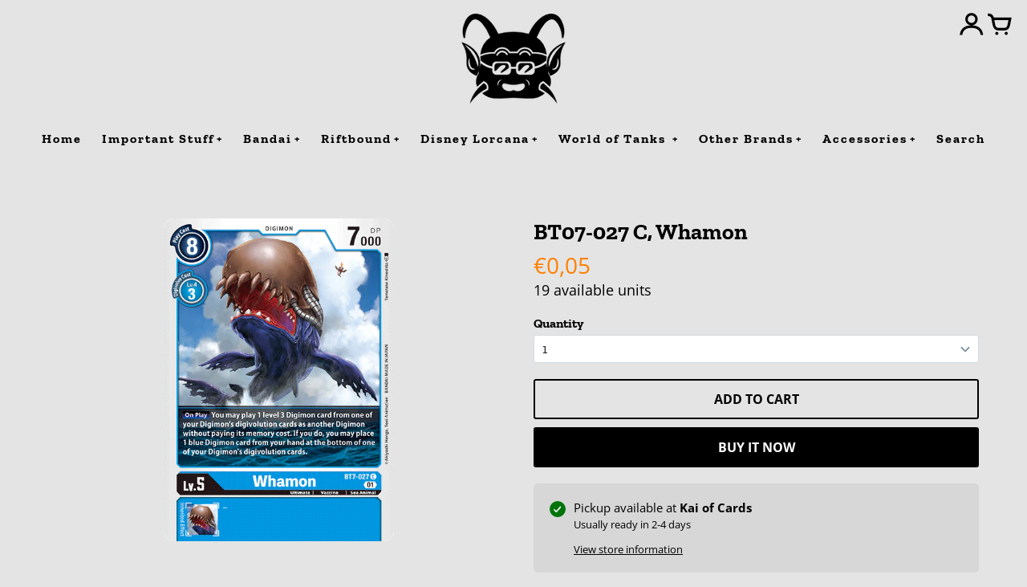

--- FILE ---
content_type: text/css
request_url: https://kaiofcards.com/cdn/shop/t/3/assets/colors.css?v=100554947760872186941762337872
body_size: 21068
content:
/** Shopify CDN: Minification failed

Line 6532:7 Expected ":"

**/
/* Variables *//* Functions */
/* Mixins */
/* Fonts */@font-face {
  font-family: "Zilla Slab";
  font-weight: 500;
  font-style: normal;
  src: url("//kaiofcards.com/cdn/fonts/zilla_slab/zillaslab_n5.9257ad08baadc2de8961bca7800b2d62d363e9c0.woff2") format("woff2"),
       url("//kaiofcards.com/cdn/fonts/zilla_slab/zillaslab_n5.e92d40a78c6fbe21acd0c1907b960a177ddf33b2.woff") format("woff");
}

@font-face {
  font-family: "Zilla Slab";
  font-weight: 700;
  font-style: normal;
  src: url("//kaiofcards.com/cdn/fonts/zilla_slab/zillaslab_n7.61efd4e8cca838e46217a7d59dfa90852f6e955c.woff2") format("woff2"),
       url("//kaiofcards.com/cdn/fonts/zilla_slab/zillaslab_n7.13e17334886b02148a8b4c1e433d5a94a5bf2b06.woff") format("woff");
}

@font-face {
  font-family: "Open Sans";
  font-weight: 400;
  font-style: normal;
  src: url("//kaiofcards.com/cdn/fonts/open_sans/opensans_n4.c32e4d4eca5273f6d4ee95ddf54b5bbb75fc9b61.woff2") format("woff2"),
       url("//kaiofcards.com/cdn/fonts/open_sans/opensans_n4.5f3406f8d94162b37bfa232b486ac93ee892406d.woff") format("woff");
}

@font-face {
  font-family: "Open Sans";
  font-weight: 700;
  font-style: normal;
  src: url("//kaiofcards.com/cdn/fonts/open_sans/opensans_n7.a9393be1574ea8606c68f4441806b2711d0d13e4.woff2") format("woff2"),
       url("//kaiofcards.com/cdn/fonts/open_sans/opensans_n7.7b8af34a6ebf52beb1a4c1d8c73ad6910ec2e553.woff") format("woff");
}

@font-face {
  font-family: "Open Sans";
  font-weight: 400;
  font-style: normal;
  src: url("//kaiofcards.com/cdn/fonts/open_sans/opensans_n4.c32e4d4eca5273f6d4ee95ddf54b5bbb75fc9b61.woff2") format("woff2"),
       url("//kaiofcards.com/cdn/fonts/open_sans/opensans_n4.5f3406f8d94162b37bfa232b486ac93ee892406d.woff") format("woff");
}

@font-face {
  font-family: "Open Sans";
  font-weight: 700;
  font-style: normal;
  src: url("//kaiofcards.com/cdn/fonts/open_sans/opensans_n7.a9393be1574ea8606c68f4441806b2711d0d13e4.woff2") format("woff2"),
       url("//kaiofcards.com/cdn/fonts/open_sans/opensans_n7.7b8af34a6ebf52beb1a4c1d8c73ad6910ec2e553.woff") format("woff");
}

@font-face {
  font-family: "Open Sans";
  font-weight: 400;
  font-style: normal;
  src: url("//kaiofcards.com/cdn/fonts/open_sans/opensans_n4.c32e4d4eca5273f6d4ee95ddf54b5bbb75fc9b61.woff2") format("woff2"),
       url("//kaiofcards.com/cdn/fonts/open_sans/opensans_n4.5f3406f8d94162b37bfa232b486ac93ee892406d.woff") format("woff");
}

@font-face {
  font-family: "Open Sans";
  font-weight: 700;
  font-style: normal;
  src: url("//kaiofcards.com/cdn/fonts/open_sans/opensans_n7.a9393be1574ea8606c68f4441806b2711d0d13e4.woff2") format("woff2"),
       url("//kaiofcards.com/cdn/fonts/open_sans/opensans_n7.7b8af34a6ebf52beb1a4c1d8c73ad6910ec2e553.woff") format("woff");
}

@font-face {
  font-family: "Open Sans";
  font-weight: 400;
  font-style: italic;
  src: url("//kaiofcards.com/cdn/fonts/open_sans/opensans_i4.6f1d45f7a46916cc95c694aab32ecbf7509cbf33.woff2") format("woff2"),
       url("//kaiofcards.com/cdn/fonts/open_sans/opensans_i4.4efaa52d5a57aa9a57c1556cc2b7465d18839daa.woff") format("woff");
}

@font-face {
  font-family: "Open Sans";
  font-weight: 700;
  font-style: italic;
  src: url("//kaiofcards.com/cdn/fonts/open_sans/opensans_i7.916ced2e2ce15f7fcd95d196601a15e7b89ee9a4.woff2") format("woff2"),
       url("//kaiofcards.com/cdn/fonts/open_sans/opensans_i7.99a9cff8c86ea65461de497ade3d515a98f8b32a.woff") format("woff");
}

/* Reset */
*, *:before, *:after {
  margin: 0;
  padding: 0;
  -webkit-box-sizing: border-box;
  -moz-box-sizing: border-box;
  box-sizing: border-box;
}

html {
  background: #fff;
  color: #000;
  -ms-text-size-adjust: 100%;
  -webkit-text-size-adjust: 100%;
}

html, body {
  font-size: 100%;
}

img {
  border: 0;
  display: block;
  -ms-interpolation-mode: bicubic;
  backface-visibility: hidden;
  -webkit-backface-visibility: hidden;
}

button, input, textarea, select {
  border-radius: 0;
  font-family: inherit;
  font-size: 100%;
  -webkit-tap-highlight-color: rgba(0, 0, 0, 0);
}
.no-outlines button, .no-outlines input, .no-outlines textarea, .no-outlines select {
  outline: none;
}

a {
  color: black;
  cursor: pointer;
  -webkit-tap-highlight-color: rgba(0, 0, 0, 0);
}
.no-outlines a {
  outline: none;
}

@font-face {
  font-family: 'FontColors';
  src: url('//kaiofcards.com/cdn/shop/t/3/assets/colors.eot?v=96459036781686745051604694675');
  src: url('//kaiofcards.com/cdn/shop/t/3/assets/colors.eot?%23iefix&v=96459036781686745051604694675') format('embedded-opentype'), url('//kaiofcards.com/cdn/shop/t/3/assets/colors.woff?v=103629489058828372111604694682') format('woff'), url('//kaiofcards.com/cdn/shop/t/3/assets/colors.ttf?v=3804794301458671591604694681') format('truetype'), url('//kaiofcards.com/cdn/shop/t/3/assets/colors.svg?v=87508195742292580611604694680') format('svg');
  font-weight: normal;
  font-style: normal;
}
.fc {
  display: inline-block;
  font: normal normal normal 14px/1 FontColors;
  font-size: inherit;
  text-rendering: auto;
  text-transform: none;
  -webkit-font-smoothing: antialiased;
  -moz-osx-font-smoothing: grayscale;
}

.fc-hamburguer:before {
  content: "1";
}

.fc-cart:before {
  content: "3";
}

.fc-search:before {
  content: "2";
}

.fc-comment:before {
  content: "c";
}

.fc-tag:before {
  content: "b";
}

.fc-pencil:before {
  content: "e";
}

.fc-trash:before {
  content: "d";
}

.fc-close:before {
  content: "x";
}

.fc-facebook:before {
  content: "f";
}

.fc-pinterest:before {
  content: "p";
}

.fc-google:before {
  content: "g";
}

.fc-linkedin:before {
  content: "l";
}

.fc-instagram {
  transform: scale(0.75);
  position: relative;
  top: -2px;
}

.fc-instagram:before {
  content: "E";
}

.fc-twitter:before {
  content: "w";
}

.fc-vimeo:before {
  content: "v";
}

.fc-tumblr:before {
  content: "t";
}

.fc-flickr:before {
  content: "k";
}

.fc-yelp:before {
  content: "o";
}

.fc-snapchat:before {
  content: "j";
}

.fc-youtube:before {
  content: "h";
}

.fc-rss:before {
  content: "a";
}

.fc-bullet:before {
  content: "A";
}

.fc-bullet-active:before {
  content: "B";
}

.fc-user:before {
  content: "m";
  position: relative;
  top: -2px;
}

.fc-icon-eco:before {
  content: "n";
}

.fc-icon-international:before {
  content: "q";
}

.fc-icon-local:before {
  content: "r";
}

.fc-icon-recycled:before {
  content: "s";
}

.fc-icon-returns:before {
  content: "u";
}

.fc-icon-sale:before {
  content: "z";
}

.fc-icon-security:before {
  content: "C";
}

.fc-icon-shipping:before {
  content: "D";
}

/* UI */
html {
  background: #e4e4e4;
}

body {
  font-family: "Open Sans", sans-serif;
  font-style: normal;
  font-weight: 400;
  text-transform: none;
  font-size: 18px;
  color: #000000;
  -webkit-font-smoothing: antialiased;
  -moz-osx-font-smoothing: grayscale;
  -webkit-overflow-scrolling: touch;
}

.section {
  margin: 0 0 30px;
}
.section a {
  text-decoration: none;
}
.section h2 {
  font-family: "Open Sans", sans-serif;
  font-style: normal;
  font-weight: 400;
  text-transform: none;
  font-size: 23px;
  color: #ff8000;
  font-weight: 700;
  text-decoration: underline;
  display: inline;
  margin: 0 0 5px;
}
.section h2.divider {
  font-family: "Open Sans", sans-serif;
  font-style: normal;
  font-weight: 400;
  text-transform: none;
  font-size: 16px;
  color: #ff8000;
  color: #000000;
  font-weight: 700;
  padding: 0 6px 0 8px;
  text-decoration: none;
}
.section.no-content {
  margin: 0 30px;
  border: 2px dashed #ff8000;
  padding: 100px 20px;
  text-align: center;
  font-family: "Open Sans", sans-serif;
  font-style: normal;
  font-weight: 400;
  text-transform: none;
  font-size: 14px;
  color: #ff8000;
  line-height: 30px;
}
.section.no-content a {
  color: #ff8000;
  border-bottom: 2px solid;
}

h3.empty {
  font-family: "Open Sans", sans-serif;
  font-style: normal;
  font-weight: 400;
  text-transform: none;
  font-size: 20px;
  color: #000000;
  color: #ff8000;
  font-style: italic;
  margin: 30px 10px;
}

hr {
  display: block;
  max-width: 70px;
  height: 3px;
  background: #000000;
  border: 0;
  margin: 0 0 10px;
  text-align: left;
}
hr.short {
  max-width: 20px;
}

p {
  font-family: "Open Sans", sans-serif;
  font-style: normal;
  font-weight: 400;
  text-transform: none;
  font-size: 15px;
  line-height: 21px;
  color: #000000;
}
p b, p strong {
  font-weight: 700;
}
p a {
  color: #000000;
  text-decoration: none;
}
p.big, p.expanded {
  font-size: 15px;
  line-height: 25px;
}
p.small {
  font-size: 13px;
}

span.highlight {
  font-family: "Zilla Slab", serif;
  font-style: normal;
  font-weight: 500;
  text-transform: none;
  font-size: 13px;
  color: #000000;
  font-weight: 700;
  font-size: inherit;
  line-height: inherit;
  background: #ffffff;
  padding: 1px 4px;
}

.boxed {
  font-family: "Open Sans", sans-serif;
  font-style: normal;
  font-weight: 400;
  text-transform: none;
  font-size: 18px;
  color: #000000;
  border: 2px solid;
  padding: 4px 10px 3px;
}

.icon {
  display: inline;
}

.btn {
  text-decoration: none;
  cursor: pointer;
  font-family: "Open Sans", sans-serif;
  font-style: normal;
  font-weight: 400;
  text-transform: uppercase;
  font-size: 16px;
  color: #000000;
  font-weight: 700;
  display: inline-block;
  text-align: center;
  padding: 10px;
  background: transparent;
  border: 0;
  -webkit-transition: background 200ms cubic-bezier(0.2, 0.3, 0.25, 0.9) 0s;
  -moz-transition: background 200ms cubic-bezier(0.2, 0.3, 0.25, 0.9) 0s;
  -o-transition: background 200ms cubic-bezier(0.2, 0.3, 0.25, 0.9) 0s;
  -ms-transition: background 200ms cubic-bezier(0.2, 0.3, 0.25, 0.9) 0s;
  transition: background 200ms cubic-bezier(0.2, 0.3, 0.25, 0.9) 0s;
  -webkit-transition: color 200ms cubic-bezier(0.2, 0.3, 0.25, 0.9) 0s;
  -moz-transition: color 200ms cubic-bezier(0.2, 0.3, 0.25, 0.9) 0s;
  -o-transition: color 200ms cubic-bezier(0.2, 0.3, 0.25, 0.9) 0s;
  -ms-transition: color 200ms cubic-bezier(0.2, 0.3, 0.25, 0.9) 0s;
  transition: color 200ms cubic-bezier(0.2, 0.3, 0.25, 0.9) 0s;
  -webkit-transition: border-color 200ms cubic-bezier(0.2, 0.3, 0.25, 0.9) 0s;
  -moz-transition: border-color 200ms cubic-bezier(0.2, 0.3, 0.25, 0.9) 0s;
  -o-transition: border-color 200ms cubic-bezier(0.2, 0.3, 0.25, 0.9) 0s;
  -ms-transition: border-color 200ms cubic-bezier(0.2, 0.3, 0.25, 0.9) 0s;
  transition: border-color 200ms cubic-bezier(0.2, 0.3, 0.25, 0.9) 0s;
}
.btn:before, .btn:after {
  -webkit-transition: background 200ms cubic-bezier(0.2, 0.3, 0.25, 0.9) 0s;
  -moz-transition: background 200ms cubic-bezier(0.2, 0.3, 0.25, 0.9) 0s;
  -o-transition: background 200ms cubic-bezier(0.2, 0.3, 0.25, 0.9) 0s;
  -ms-transition: background 200ms cubic-bezier(0.2, 0.3, 0.25, 0.9) 0s;
  transition: background 200ms cubic-bezier(0.2, 0.3, 0.25, 0.9) 0s;
  -webkit-transition: color 200ms cubic-bezier(0.2, 0.3, 0.25, 0.9) 0s;
  -moz-transition: color 200ms cubic-bezier(0.2, 0.3, 0.25, 0.9) 0s;
  -o-transition: color 200ms cubic-bezier(0.2, 0.3, 0.25, 0.9) 0s;
  -ms-transition: color 200ms cubic-bezier(0.2, 0.3, 0.25, 0.9) 0s;
  transition: color 200ms cubic-bezier(0.2, 0.3, 0.25, 0.9) 0s;
  -webkit-transition: border-color 200ms cubic-bezier(0.2, 0.3, 0.25, 0.9) 0s;
  -moz-transition: border-color 200ms cubic-bezier(0.2, 0.3, 0.25, 0.9) 0s;
  -o-transition: border-color 200ms cubic-bezier(0.2, 0.3, 0.25, 0.9) 0s;
  -ms-transition: border-color 200ms cubic-bezier(0.2, 0.3, 0.25, 0.9) 0s;
  transition: border-color 200ms cubic-bezier(0.2, 0.3, 0.25, 0.9) 0s;
}
.btn.border {
  border: 3px solid;
}
.btn.border:hover {
  color: #333333;
  border-color: #333333;
}
.btn.border:hover:before, .btn.border:hover:after {
  border-color: #333333;
}
.btn.border.small {
  font-size: 16px;
  padding: 5px;
  border-width: 2px;
}
.btn.solid {
  background: #000000;
  border-color: #000000;
  color: #ffffff;
}
.btn.solid:hover {
  background: #0d0d0d;
}
.btn.solid.small {
  font-size: 16px;
  padding: 8px;
}
.btn.accent {
  background: #ff8000;
  border-color: #ff8000;
  color: #ffffff;
  -webkit-transition: opacity 200ms cubic-bezier(0.2, 0.3, 0.25, 0.9) 0s;
  -moz-transition: opacity 200ms cubic-bezier(0.2, 0.3, 0.25, 0.9) 0s;
  -o-transition: opacity 200ms cubic-bezier(0.2, 0.3, 0.25, 0.9) 0s;
  -ms-transition: opacity 200ms cubic-bezier(0.2, 0.3, 0.25, 0.9) 0s;
  transition: opacity 200ms cubic-bezier(0.2, 0.3, 0.25, 0.9) 0s;
}
.btn.accent:hover {
  background: #e67300;
}
.btn.accent.adding {
  opacity: 0.25;
  cursor: default;
}
.btn.accent.added {
  -webkit-transition: opacity 200ms cubic-bezier(0.2, 0.3, 0.25, 0.9) 1s;
  -moz-transition: opacity 200ms cubic-bezier(0.2, 0.3, 0.25, 0.9) 1s;
  -o-transition: opacity 200ms cubic-bezier(0.2, 0.3, 0.25, 0.9) 1s;
  -ms-transition: opacity 200ms cubic-bezier(0.2, 0.3, 0.25, 0.9) 1s;
  transition: opacity 200ms cubic-bezier(0.2, 0.3, 0.25, 0.9) 1s;
  opacity: 1;
}
.btn.accent.small {
  font-size: 16px;
  padding: 8px;
}
.btn.disabled {
  cursor: default;
  -webkit-transition: opacity 200ms cubic-bezier(0.2, 0.3, 0.25, 0.9) 0s;
  -moz-transition: opacity 200ms cubic-bezier(0.2, 0.3, 0.25, 0.9) 0s;
  -o-transition: opacity 200ms cubic-bezier(0.2, 0.3, 0.25, 0.9) 0s;
  -ms-transition: opacity 200ms cubic-bezier(0.2, 0.3, 0.25, 0.9) 0s;
  transition: opacity 200ms cubic-bezier(0.2, 0.3, 0.25, 0.9) 0s;
}
.btn.disabled:hover {
  color: inherit;
  border-color: inherit;
  background-color: inherit;
}

.disclosure {
  position: relative;
  font-family: "Open Sans", sans-serif;
  font-style: normal;
  font-weight: 400;
  text-transform: none;
  font-size: 15px;
  color: #000000;
  color: #333;
}
.disclosure .disclosure__toggle {
  border: 1px solid #333;
  border-radius: 3px;
  background: white;
  cursor: pointer;
  padding: 8px 15px 8px;
  -webkit-appearance: none;
  -moz-appearance: none;
  appearance: none;
  line-height: 1.2;
  text-indent: 0.01px;
  white-space: nowrap;
}
.disclosure .disclosure__toggle .shopify-select-icon {
  cursor: pointer;
  display: inline-block;
  fill: #798c9c;
  pointer-events: none;
  width: 12px;
  height: 12px;
  margin-left: 5px;
  vertical-align: middle;
}
.disclosure .disclosure__list {
  display: none;
  background-color: #e4e4e4;
  position: absolute;
  z-index: 200;
  bottom: 115%;
  overflow-y: auto;
  border: 1px solid #000000;
  padding: 11px 0px;
  border-radius: 2px;
}
.disclosure .disclosure__list.disclosure-list--visible {
  display: block;
}
.disclosure .disclosure__list li {
  list-style: none;
  white-space: nowrap;
  text-align: left;
  padding: 5px 15px 4px;
}
.disclosure .disclosure__list li a {
  color: #000000;
  text-decoration: none;
  border-bottom: 1px solid transparent;
}
.disclosure .disclosure__list li a:hover {
  color: #000000;
  border-color: #000000;
}
.disclosure .disclosure__list li.disclosure-list__item--current a {
  border-color: #000000;
}

.shape-wrapper, .circle-wrapper {
  display: inline-block;
}

.shape {
  opacity: 0;
}
.no-js .shape {
  opacity: 1;
}
.shape.shaped {
  opacity: 1;
}
.shape.shaped.square.solid {
  padding: 10px;
  background: #000000;
  border-color: #000000;
  color: #ffffff;
}
.shape.shaped.circle {
  display: table;
  table-layout: fixed;
}
.shape.shaped.circle span {
  display: table-cell;
  vertical-align: middle;
}
.shape.shaped.hexagon {
  position: relative;
  text-align: center;
  display: table;
  text-decoration: none;
  border-collapse: collapse;
  padding: 0;
}
.shape.shaped.hexagon:before, .shape.shaped.hexagon:after {
  content: "";
  position: absolute;
  z-index: 1;
  background-color: inherit;
}
.shape.shaped.hexagon span {
  display: table-cell;
  vertical-align: middle;
  position: relative;
  z-index: 2;
}
.shape.shaped.hexagon.border {
  border-top: 0;
  border-bottom: 0;
  border-width: 3px;
}
.shape.shaped.hexagon.solid {
  border: 0;
}
.shape.shaped.hexagon.solid:before, .shape.shaped.hexagon.solid:after {
  border-color: transparent;
}
.shape.shaped.hexagon.accent {
  border: 0;
}
.shape.shaped.hexagon.accent:before, .shape.shaped.hexagon.accent:after {
  border-color: transparent;
}

button.shape.shaped.circle span, button.shape.shaped.hexagon span {
  display: block;
}

a, button {
  color: #000000;
  background: transparent;
  border: 0;
}
a.underline, button.underline {
  text-decoration: none;
  border-bottom: 1px solid;
  cursor: pointer;
}
a.link, button.link {
  text-decoration: none;
}
a.link:hover, button.link:hover {
  border-bottom: 1px solid;
}

form input, form textarea, form select, form label, form .shopify-select {
  font-family: "Zilla Slab", serif;
  font-style: normal;
  font-weight: 500;
  text-transform: none;
  font-size: 14px;
  color: #000000;
  text-transform: none;
}
form input.long, form textarea.long, form select.long, form label.long, form .shopify-select.long {
  width: 100%;
  max-width: 400px;
}
form input.full, form textarea.full, form select.full, form label.full, form .shopify-select.full {
  width: 100%;
}
form input.error, form textarea.error, form select.error, form label.error, form .shopify-select.error {
  background: #ffc080;
}
form input[type=number]::-webkit-inner-spin-button,
form input[type=number]::-webkit-outer-spin-button {
  opacity: 1;
}
form input, form textarea, form select {
  background: #ffffff;
}
form input.text, form textarea.text {
  border: 0;
  padding: 8px 10px 7px;
}
form textarea {
  font-size: 18px;
  line-height: 24px;
  min-height: 200px;
}
form input[type=search] {
  -webkit-appearance: none;
}
form input[type=submit] {
  -webkit-appearance: none;
}
form h2 {
  font-family: "Zilla Slab", serif;
  font-style: normal;
  font-weight: 500;
  text-transform: none;
  font-size: 20px;
  color: #000000;
  font-weight: 700;
}
form h3 {
  font-family: "Zilla Slab", serif;
  font-style: normal;
  font-weight: 500;
  text-transform: none;
  font-size: 16px;
  color: #000000;
}
form .field-error {
  font-family: "Open Sans", sans-serif;
  font-style: normal;
  font-weight: 400;
  text-transform: none;
  font-size: 18px;
  color: #000000;
  color: #ff8000;
  font-style: italic;
  text-transform: initial;
  margin: 10px 0 15px;
}

ul.inline {
  list-style-type: none;
}
ul.inline li {
  display: inline;
}

.hide, .visually-hidden {
  display: none;
}

.js-focus-hidden:focus {
  outline: none;
}

.skip-link {
  position: absolute !important;
  overflow: hidden;
  clip: rect(0 0 0 0);
  height: 1px;
  width: 1px;
  margin: -1px;
  padding: 0;
  border: 0;
  left: 0;
  top: 0;
}
.skip-link:focus {
  clip: auto;
  width: auto;
  height: auto;
  margin: 0;
  padding: 15px;
  opacity: 1;
  z-index: 10000;
  transition: none;
  background: white;
  color: black;
}

.rte {
  word-wrap: break-word;
  max-width: 860px;
  font-family: "Open Sans", sans-serif;
  font-style: normal;
  font-weight: 400;
  text-transform: none;
  font-size: 15px;
  line-height: 28px;
  color: #000000;
}
.rte > * {
  line-height: normal;
}
.rte h1, .rte h2, .rte h3, .rte h4, .rte h5, .rte h6 {
  margin: 20px 0 10px;
  text-decoration: none;
}
.rte h1 {
  font-family: "Zilla Slab", serif;
  font-style: normal;
  font-weight: 500;
  text-transform: none;
  font-size: 36px;
  color: #000000;
  font-weight: 700;
  text-transform: none;
}
.rte h2 {
  font-family: "Zilla Slab", serif;
  font-style: normal;
  font-weight: 500;
  text-transform: none;
  font-size: 29px;
  color: #000000;
  font-weight: 700;
  text-transform: none;
}
.rte h3 {
  font-family: "Zilla Slab", serif;
  font-style: normal;
  font-weight: 500;
  text-transform: none;
  font-size: 25px;
  color: #000000;
  font-weight: 700;
  text-transform: none;
}
.rte h4 {
  font-family: "Zilla Slab", serif;
  font-style: normal;
  font-weight: 500;
  text-transform: none;
  font-size: 22px;
  color: #000000;
  font-weight: 700;
  text-transform: none;
}
.rte h5 {
  font-family: "Zilla Slab", serif;
  font-style: normal;
  font-weight: 500;
  text-transform: none;
  font-size: 18px;
  color: #000000;
  font-weight: 700;
  text-transform: none;
}
.rte h6 {
  font-family: "Zilla Slab", serif;
  font-style: normal;
  font-weight: 500;
  text-transform: none;
  font-size: 14px;
  color: #000000;
  font-weight: 700;
  text-transform: none;
}
.rte p, .rte li, .rte td {
  max-width: 860px;
  font-family: "Open Sans", sans-serif;
  font-style: normal;
  font-weight: 400;
  text-transform: none;
  font-size: 15px;
  line-height: 28px;
  color: #000000;
}
.rte p {
  margin: 0 0 20px;
}
.rte p:last-child {
  margin: 0;
}
.rte a {
  color: #ff8000;
  text-decoration: none;
}
.rte a:hover {
  border-bottom: 1px solid;
}
.rte blockquote {
  font-family: "Zilla Slab", serif;
  font-style: normal;
  font-weight: 500;
  text-transform: none;
  font-size: 25px;
  line-height: 35px;
  color: #000000;
  text-transform: none;
  margin: 40px 80px 50px 20px;
}
.rte blockquote:before {
  content: "\2014";
  margin-right: 10px;
}
.rte ul, .rte ol {
  margin: 0 0 20px 30px;
}
.rte ul li, .rte ol li {
  margin: 0 0 10px;
}
.rte img, .rte iframe {
  max-width: 100%;
}
.rte table {
  margin: 0 0 5px;
  border-collapse: collapse;
  max-width: 100%;
}
.rte table td {
  padding: 10px;
  border: 1px solid #000000;
  text-align: left;
}
.rte table thead td {
  font-weight: bold;
}
.rte b, .rte strong {
  font-weight: 700;
}
.rte.center {
  text-align: center;
  margin: 0 auto;
}
.rte.center ul, .rte.center ol {
  margin-left: 0;
}
.rte.center ul li, .rte.center ol li {
  list-style: none;
}

.shopify-select {
  border: 1px solid #d3dbe2;
  border-radius: 3px;
  box-sizing: border-box;
  position: relative;
  background: #ffffff;
  overflow: hidden;
  vertical-align: bottom;
  max-width: 100%;
}
.shopify-select select {
  color: #333;
  font-size: 16px;
  padding: 7px 10px;
  padding-right: 32px;
  border: 0;
  width: 100%;
  background: transparent;
  -webkit-appearance: none;
  -moz-appearance: none;
}
.shopify-select .shopify-select-icon {
  cursor: pointer;
  display: block;
  fill: #798c9c;
  position: absolute;
  right: 10px;
  top: 50%;
  margin-top: -6px;
  pointer-events: none;
  width: 12px;
  height: 12px;
  vertical-align: middle;
}
.shopify-select.short {
  max-width: 100px;
}

.placeholder-svg {
  fill: silver;
}

@media (max-width: 620px) {
  .section {
    margin: 0 0 15px;
  }

  h3.empty {
    margin: 15px;
  }

  .rte blockquote {
    margin-left: 0;
    margin-right: 0;
    font-size: 20px;
    line-height: 30px;
  }
  .rte.center blockquote {
    padding: 0 15px;
  }
  .rte.center blockquote:before {
    content: normal;
    margin-right: 0;
  }

  .disclosure .disclosure__list li {
    padding: 10px 15px;
  }
}
/* Layout */
.no-js:not(html) {
  display: none;
}
.no-js .no-js:not(html) {
  display: block;
}

.no-js .js {
  display: none;
}

html, body {
  width: 100%;
  height: 100%;
}

body {
  max-width: 2000px;
  margin: 0 auto;
}

body.browsing .header, body.browsing .main, body.browsing .side-nav {
  -moz-transform: translateX(300px);
  -o-transform: translateX(300px);
  -ms-transform: translateX(300px);
  -webkit-transform: translateX(300px);
  transform: translateX(300px);
}
body.shopping .header, body.shopping .main, body.shopping .side-cart {
  -moz-transform: translateX(-400px);
  -o-transform: translateX(-400px);
  -ms-transform: translateX(-400px);
  -webkit-transform: translateX(-400px);
  transform: translateX(-400px);
}
body.shopping .side-cart {
  visibility: visible;
}
body.picking .header, body.picking .main, body.picking .side-pick {
  -moz-transform: translateX(-400px);
  -o-transform: translateX(-400px);
  -ms-transform: translateX(-400px);
  -webkit-transform: translateX(-400px);
  transform: translateX(-400px);
}
body.picking .side-pick {
  visibility: visible;
}
body.searching .search-overlay {
  top: 0 !important;
  visibility: visible;
}
body.searching .search-overlay .search-bar-wrapper {
  opacity: 1;
}
body.browsing, body.shopping, body.searching, body.picking {
  overflow: hidden;
  height: 100%;
}

.header, .main, .side-nav {
  -webkit-transition: transform 0.45s cubic-bezier(0.46, 0.01, 0.32, 1) 0s;
  -moz-transition: transform 0.45s cubic-bezier(0.46, 0.01, 0.32, 1) 0s;
  -o-transition: transform 0.45s cubic-bezier(0.46, 0.01, 0.32, 1) 0s;
  -ms-transition: transform 0.45s cubic-bezier(0.46, 0.01, 0.32, 1) 0s;
  transition: transform 0.45s cubic-bezier(0.46, 0.01, 0.32, 1) 0s;
}

.side-cart, .side-pick {
  -webkit-transition: transform 0.45s cubic-bezier(0.46, 0.01, 0.32, 1) 0s, visibility 0.45s cubic-bezier(0.46, 0.01, 0.32, 1) 0s;
  -moz-transition: transform 0.45s cubic-bezier(0.46, 0.01, 0.32, 1) 0s, visibility 0.45s cubic-bezier(0.46, 0.01, 0.32, 1) 0s;
  -o-transition: transform 0.45s cubic-bezier(0.46, 0.01, 0.32, 1) 0s, visibility 0.45s cubic-bezier(0.46, 0.01, 0.32, 1) 0s;
  -ms-transition: transform 0.45s cubic-bezier(0.46, 0.01, 0.32, 1) 0s, visibility 0.45s cubic-bezier(0.46, 0.01, 0.32, 1) 0s;
  transition: transform 0.45s cubic-bezier(0.46, 0.01, 0.32, 1) 0s, visibility 0.45s cubic-bezier(0.46, 0.01, 0.32, 1) 0s;
}

.main {
  width: 100%;
  padding: 0 0 0;
}

.content {
  padding: 0 30px 30px;
  margin: 0 30px 30px;
  background: #e4e4e4;
  min-height: 530px;
}

.boxes {
  padding: 0 0 60px;
  margin: 0 30px 30px;
  background: #e4e4e4;
}
.boxes .box {
  width: 100%;
  padding: 0 0 30px;
}
.boxes .box:after {
  display: table;
  content: '';
  clear: both;
}
.boxes .box > .left {
  float: left;
  width: 25%;
  height: 100%;
  text-align: right;
  padding: 60px 0 0;
}
.boxes .box > .left h2 {
  font-family: "Zilla Slab", serif;
  font-style: normal;
  font-weight: 500;
  text-transform: none;
  font-size: 36px;
  line-height: 52px;
  color: #000000;
  color: #000000;
  font-weight: 700;
  text-decoration: underline;
  display: inline;
  position: relative;
  top: -15px;
  right: -50px;
}
.boxes .box > .right {
  margin-left: 25%;
  padding: 60px 60px 60px 110px;
  height: 100%;
  background: #d1d1d1;
}
.boxes .box > .right > h3, .boxes .box > .right h3.accent {
  font-family: "Open Sans", sans-serif;
  font-style: normal;
  font-weight: 400;
  text-transform: none;
  font-size: 20px;
  color: #000000;
  color: #ff8000;
  font-style: italic;
  margin: 0 0 25px;
}
.boxes .box > .right > form h3 {
  margin: 0 0 10px;
}
.boxes .box > .right > .row h3 {
  font-family: "Open Sans", sans-serif;
  font-style: normal;
  font-weight: 400;
  text-transform: none;
  font-size: 20px;
  color: #000000;
  color: #ff8000;
  font-style: italic;
  margin: 0 0 10px;
}
.boxes .box > .right .back {
  font-family: "Zilla Slab", serif;
  font-style: normal;
  font-weight: 500;
  text-transform: none;
  font-size: 14px;
  color: #000000;
  color: #000000;
}

.row {
  margin: 0 0 10px;
}
.row.expanded {
  margin-bottom: 20px;
}
.row.expanded-top {
  margin-top: 20px;
}
.row.center {
  text-align: center;
}
.row.right {
  text-align: right;
}

.pagination {
  clear: both;
  text-align: center;
  padding: 40px 0 0;
}
.pagination .page, .pagination .next, .pagination .prev {
  margin: 0 4px;
  padding: 0 1px;
  font-family: "Zilla Slab", serif;
  font-style: normal;
  font-weight: 500;
  text-transform: none;
  font-size: 16px;
  color: #000000;
  color: #000000;
}
.pagination .page a, .pagination .next a, .pagination .prev a {
  color: #000000;
  text-decoration: none;
}
.pagination .page a h2, .pagination .next a h2, .pagination .prev a h2 {
  font-size: inherit;
}
.pagination .page a:hover, .pagination .next a:hover, .pagination .prev a:hover {
  border-bottom: 2px solid #ff8000;
}
.pagination .page.current, .pagination .next.current, .pagination .prev.current {
  border-bottom: 2px solid #ff8000;
}

.share {
  margin: 35px 0 0;
  min-height: 56px;
}
.share a.icon {
  font-size: 28px;
  text-decoration: none;
  -webkit-border-radius: 50%;
  -moz-border-radius: 50%;
  border-radius: 50%;
  background: red;
  text-align: center;
  width: 36px;
  height: 36px;
  margin: 0 5px 0 0;
  border: 0;
  color: #ffffff;
  display: inline-block;
  font-family: monospace;
  padding-top: 7px;
}
.share a.icon.facebook {
  background-color: #bfbfbf;
}
.share a.icon.twitter {
  background-color: #bebebe;
}
.share a.icon.pinterest {
  background-color: #bebebe;
}

body.template-customers-login .footer, body.template-customers-login .cards,
body.template-customers-account .footer,
body.template-customers-account .cards,
body.template-customers-addresses .footer,
body.template-customers-addresses .cards,
body.template-customers-register .footer,
body.template-customers-register .cards,
body.template-404 .footer,
body.template-404 .cards,
body.template-cart .footer,
body.template-cart .cards {
  display: none;
}

@media (max-width: 960px) {
  .boxes {
    padding: 0 0 60px;
  }
  .boxes .box > .left h2 {
    font-size: 27px;
    line-height: 37px;
    right: -25px;
  }
  .boxes .box > .right {
    padding: 60px;
  }
}
@media (max-width: 620px) {
  .content {
    padding: 30px 15px;
    margin: 0;
  }

  .boxes {
    padding: 0;
    margin: 0 30px;
    background: #e4e4e4;
  }
  .boxes .box {
    padding: 0;
    margin: 0 0 30px;
    background: #e4e4e4;
  }
  .boxes .box > .left {
    padding: 30px 0;
    float: none;
    width: 100%;
    text-align: left;
    background: #e4e4e4;
  }
  .boxes .box > .left h2 {
    font-size: 27px;
    line-height: 37px;
    top: 0;
    left: -15px;
  }
  .boxes .box > .left h2 br {
    display: inline-block;
    margin-right: 8px;
    content: ' ';
  }
  .boxes .box > .right {
    margin: 0;
    padding: 15px;
  }
  .boxes .box > .right:after {
    display: table;
    content: '';
    clear: both;
  }
  .boxes .box > .right > h3 {
    margin: 0 0 20px;
  }
  .boxes .box > .right .actions, .boxes .box > .right .back {
    text-align: right;
    clear: both;
  }
  .boxes .box:first-child > .left {
    padding-top: 20px;
  }
}
/* Header */
.header {
  position: relative;
  width: 100%;
}
.header:after {
  display: table;
  content: '';
  clear: both;
}
.header .relative {
  position: relative;
}
.header .bar {
  padding: 17px 30px;
  position: relative;
  z-index: 100;
}
.header .bar.fixed {
  display: none;
  -webkit-transition: background-color 350ms cubic-bezier(0.46, 0.01, 0.32, 1) 0s;
  -moz-transition: background-color 350ms cubic-bezier(0.46, 0.01, 0.32, 1) 0s;
  -o-transition: background-color 350ms cubic-bezier(0.46, 0.01, 0.32, 1) 0s;
  -ms-transition: background-color 350ms cubic-bezier(0.46, 0.01, 0.32, 1) 0s;
  transition: background-color 350ms cubic-bezier(0.46, 0.01, 0.32, 1) 0s;
}
.header .bar .center {
  position: relative;
  left: 0;
  width: 100%;
  text-align: center;
  z-index: 1;
  line-height: 0;
  -webkit-transition: top 350ms cubic-bezier(0.46, 0.01, 0.32, 1) 0s;
  -moz-transition: top 350ms cubic-bezier(0.46, 0.01, 0.32, 1) 0s;
  -o-transition: top 350ms cubic-bezier(0.46, 0.01, 0.32, 1) 0s;
  -ms-transition: top 350ms cubic-bezier(0.46, 0.01, 0.32, 1) 0s;
  transition: top 350ms cubic-bezier(0.46, 0.01, 0.32, 1) 0s;
}
.header .bar .center a.logo {
  text-decoration: none;
  display: inline-block;
  max-width: 70%;
}
.header .bar .left, .header .bar .right {
  height: 26px;
  z-index: 10;
  line-height: 0;
}
.header .bar .left {
  position: absolute;
  left: 19px;
  -webkit-transition: left 350ms cubic-bezier(0.46, 0.01, 0.32, 1) 0s;
  -moz-transition: left 350ms cubic-bezier(0.46, 0.01, 0.32, 1) 0s;
  -o-transition: left 350ms cubic-bezier(0.46, 0.01, 0.32, 1) 0s;
  -ms-transition: left 350ms cubic-bezier(0.46, 0.01, 0.32, 1) 0s;
  transition: left 350ms cubic-bezier(0.46, 0.01, 0.32, 1) 0s;
}
.header .bar .left a {
  text-decoration: none;
}
.header .bar .left a i {
  color: #000000;
  font-size: 30px;
  vertical-align: middle;
}
.header .bar .left a span {
  font-family: "Zilla Slab", serif;
  font-style: normal;
  font-weight: 500;
  text-transform: none;
  font-size: 16px;
  color: #000000;
  color: #000000;
  font-weight: 700;
  margin-left: 4px;
  vertical-align: middle;
  position: relative;
  top: -2px;
}
.header .bar .right {
  position: absolute;
  right: 19px;
  text-align: right;
  -webkit-transition: right 350ms cubic-bezier(0.46, 0.01, 0.32, 1) 0s;
  -moz-transition: right 350ms cubic-bezier(0.46, 0.01, 0.32, 1) 0s;
  -o-transition: right 350ms cubic-bezier(0.46, 0.01, 0.32, 1) 0s;
  -ms-transition: right 350ms cubic-bezier(0.46, 0.01, 0.32, 1) 0s;
  transition: right 350ms cubic-bezier(0.46, 0.01, 0.32, 1) 0s;
}
.header .bar .right a {
  text-decoration: none;
  display: inline-block;
}
.header .bar .right a i {
  color: #000000;
  font-size: 30px;
}
.header .bar .right a .circle {
  text-align: center;
  font-family: "Open Sans", sans-serif;
  font-style: normal;
  font-weight: 400;
  text-transform: none;
  font-size: 10px;
  color: #ff8000;
  color: #ffffff;
  font-weight: 700;
  text-transform: none;
  background: #ff8000;
  border-radius: 50%;
  width: 26px;
  height: 26px;
  font-size: 13px;
  line-height: 26px;
  display: inline-block;
  vertical-align: top;
  margin-left: 4px;
}
.header .bar .right a .circle.hidden-count {
  display: none;
}
.header .nav {
  opacity: 1;
  -webkit-transition: opacity 350ms cubic-bezier(0.46, 0.01, 0.32, 1) 0s;
  -moz-transition: opacity 350ms cubic-bezier(0.46, 0.01, 0.32, 1) 0s;
  -o-transition: opacity 350ms cubic-bezier(0.46, 0.01, 0.32, 1) 0s;
  -ms-transition: opacity 350ms cubic-bezier(0.46, 0.01, 0.32, 1) 0s;
  transition: opacity 350ms cubic-bezier(0.46, 0.01, 0.32, 1) 0s;
}
.header .background {
  background-color: #e4e4e4;
  position: absolute;
  top: 30px;
  left: 30px;
  right: 30px;
  bottom: 0;
}
.header .main-nav {
  position: relative;
  z-index: 100;
  text-align: center;
  padding: 0 30px 30px;
}
.header .main-nav ul {
  list-style: none;
  padding-top: 8px;
}
.header .main-nav ul li {
  position: relative;
  display: inline-block;
}
.header .main-nav ul li a {
  display: inline-block;
  padding: 10px;
  font-family: "Zilla Slab", serif;
  font-style: normal;
  font-weight: 500;
  text-transform: none;
  font-size: 14px;
  color: #000000;
  color: #000000;
  font-weight: 700;
  text-transform: uppercase;
  text-decoration: none;
  letter-spacing: 1px;
  touch-action: none;
}
.header .main-nav ul li a:hover span, .header .main-nav ul li a.active span {
  border-bottom: 2px solid #ff8000;
}
.header .main-nav ul li a.plus.active span {
  border-bottom: 0;
}
.header .main-nav ul li a.plus:after {
  content: '+';
  display: inline-block;
  margin-left: 3px;
}
.header .main-nav ul li ul {
  visibility: hidden;
  transform: translateY(-4%);
  position: absolute;
  z-index: 10;
  left: -5px;
  padding: 5px;
  text-align: left;
  background: white;
  border-radius: 3px;
  box-shadow: 0 0.33333333vw 1.33333333vw 0 rgba(5, 0, 56, 0.16);
  opacity: 0;
  transition: box-shadow 125ms 0ms, transform 125ms 0ms, opacity 125ms 0ms, visibility;
}
.header .main-nav ul li ul.expanded {
  visibility: visible;
  opacity: 1;
  transform: translateY(0);
  transition: visibility 0ms 0ms, opacity 83.33333333ms 0ms, transform .25s 0ms, box-shadow 83.33333333ms 62.5ms;
}
.header .main-nav ul li ul li {
  display: block;
  white-space: nowrap;
}
.header .main-nav ul li ul li a {
  color: #404752;
}
.header .main-nav ul li ul li.sub a {
  font-size: 13px;
  font-weight: 500;
  letter-spacing: 0;
  padding-top: 0;
}
.header .main-nav ul li ul li.sub a:hover span, .header .main-nav ul li ul li.sub a.active span {
  border-bottom-width: 1px;
}
.header .main-nav ul li:hover a.plus span {
  border-bottom: 2px solid #ff8000;
}
.header .top-banner {
  position: relative;
  z-index: 5;
  text-align: center;
}
.header .top-banner .bg {
  position: absolute;
  top: 0;
  left: 0;
  right: 0;
  bottom: 0;
  background: #ff8000;
  opacity: 1;
  -webkit-transition: opacity 0.35s cubic-bezier(0.46, 0.01, 0.32, 1) 0s;
  -moz-transition: opacity 0.35s cubic-bezier(0.46, 0.01, 0.32, 1) 0s;
  -o-transition: opacity 0.35s cubic-bezier(0.46, 0.01, 0.32, 1) 0s;
  -ms-transition: opacity 0.35s cubic-bezier(0.46, 0.01, 0.32, 1) 0s;
  transition: opacity 0.35s cubic-bezier(0.46, 0.01, 0.32, 1) 0s;
}
body.browsing .header .top-banner .bg, body.shopping .header .top-banner .bg, body.picking .header .top-banner .bg {
  opacity: 0.75;
}
.header .top-banner .text {
  position: relative;
}
.header .top-banner .text a {
  display: block;
  width: 100%;
  height: 100%;
  text-decoration: none;
}
.header .top-banner .text p {
  @include font-accent(14px, #ffffff);
  padding: 12px 30px;
}
.header.scrolled {
  z-index: 5;
}
.header.scrolled .bar {
  opacity: 0;
}
.header.scrolled .bar.fixed {
  position: fixed;
  left: 0;
  right: 0;
  top: 0;
  opacity: 1;
  display: block;
}
.header.scrolled .nav {
  opacity: 0;
}
.header.scrolling .fixed .left {
  left: 50px;
}
.header.scrolling .fixed .right {
  right: 50px;
}
.header.solid .fixed {
  background-color: #e4e4e4;
}
.header.solid .fixed .left {
  left: 30px;
}
.header.solid .fixed .right {
  right: 30px;
}
.header.solid .fixed .center a.logo h1 {
  font-family: "Zilla Slab", serif;
  font-style: normal;
  font-weight: 500;
  text-transform: none;
  font-size: 27px;
  color: #000000;
  color: rgba(0,0,0,0);
  font-weight: 700;
  line-height: 30px;
}

h1.logo {
  font-family: "Zilla Slab", serif;
  font-style: normal;
  font-weight: 500;
  text-transform: none;
  font-size: 36px;
  color: #000000;
  color: rgba(0,0,0,0);
  font-weight: 700;
  line-height: 40px;
  word-wrap: break-word;
  -webkit-transition: font-size 350ms cubic-bezier(0.46, 0.01, 0.32, 1) 0s;
  -moz-transition: font-size 350ms cubic-bezier(0.46, 0.01, 0.32, 1) 0s;
  -o-transition: font-size 350ms cubic-bezier(0.46, 0.01, 0.32, 1) 0s;
  -ms-transition: font-size 350ms cubic-bezier(0.46, 0.01, 0.32, 1) 0s;
  transition: font-size 350ms cubic-bezier(0.46, 0.01, 0.32, 1) 0s;
}
h1.logo img {
  max-width: 100%;
  display: block;
  -webkit-transition: width 350ms cubic-bezier(0.46, 0.01, 0.32, 1) 0s;
  -moz-transition: width 350ms cubic-bezier(0.46, 0.01, 0.32, 1) 0s;
  -o-transition: width 350ms cubic-bezier(0.46, 0.01, 0.32, 1) 0s;
  -ms-transition: width 350ms cubic-bezier(0.46, 0.01, 0.32, 1) 0s;
  transition: width 350ms cubic-bezier(0.46, 0.01, 0.32, 1) 0s;
}

body.template-customers-login .header .bar .right a.icon-cart, body.template-customers-login .header .bar .right a.icon-user,
body.template-customers-account .header .bar .right a.icon-cart,
body.template-customers-account .header .bar .right a.icon-user,
body.template-customers-addresses .header .bar .right a.icon-cart,
body.template-customers-addresses .header .bar .right a.icon-user,
body.template-customers-register .header .bar .right a.icon-cart,
body.template-customers-register .header .bar .right a.icon-user,
body.template-customers-order .header .bar .right a.icon-cart,
body.template-customers-order .header .bar .right a.icon-user,
body.template-404 .header .bar .right a.icon-cart,
body.template-404 .header .bar .right a.icon-user {
  display: none;
}
body.template-customers-login .header .bar .right a.icon-search,
body.template-customers-account .header .bar .right a.icon-search,
body.template-customers-addresses .header .bar .right a.icon-search,
body.template-customers-register .header .bar .right a.icon-search,
body.template-customers-order .header .bar .right a.icon-search,
body.template-404 .header .bar .right a.icon-search {
  padding-right: 8px;
}

body.template-cart .header .bar .right a.icon-cart, body.template-cart .header .bar .right a.icon-user {
  display: none;
}
body.template-cart .header .bar .right a.icon-search {
  padding-right: 8px;
}

@media (max-width: 960px) {
  .header .bar .right a .circle {
    width: 26px;
    height: 26px;
    line-height: 26px;
  }
  .header .bar .right a.icon-user {
    display: none;
  }

  h1.logo {
    font-size: 30px;
    line-height: 30px;
  }
}
@media (max-width: 620px) {
  .header .bar .left a span {
    display: none;
  }
  .header .bar .right a .circle {
    width: 26px;
    height: 26px;
    line-height: 26px;
  }
  .header .bar .right a.icon-cart {
    display: inline;
  }
  .header .bar .right a.icon-cart i.fc-cart {
    display: none;
  }
  .header .bar .right a.icon-cart .circle {
    margin-left: 0;
  }
  .header .background {
    top: 30px;
    left: 0;
    right: 0;
  }
  .header .main-nav {
    display: none;
  }
  .header .main-nav.show-on-mobile {
    display: block;
    padding-bottom: 20px;
  }
  .header .main-nav.show-on-mobile ul {
    padding-top: 0;
  }
  .header .main-nav.show-on-mobile ul.right {
    left: auto;
    right: -5px;
    text-align: right;
  }
  .header .main-nav.show-on-mobile ul li ul {
    padding: 5px;
  }
  .header .top-banner .text p {
    padding: 12px 15px;
  }
  .header.scrolling .fixed .left, .header.solid .fixed .left {
    left: 19px;
  }
  .header.scrolling .fixed .right, .header.solid .fixed .right {
    right: 19px;
  }

  h1.logo {
    font-size: 30px;
    line-height: 30px;
  }

  body.template-customers-login .header .background,
  body.template-customers-account .header .background,
  body.template-customers-addresses .header .background,
  body.template-customers-register .header .background,
  body.template-404 .header .background,
  body.template-cart .header .background,
  body.template-sufix-contact .header .background {
    left: 30px;
    right: 30px;
  }
}
/* Index */
.template-index .shopify-section {
  margin-bottom: 30px;
}
.template-index .shopify-section#shopify-section-header, .template-index .shopify-section#shopify-section-footer {
  margin-bottom: 0;
}
.template-index .layout .shopify-section:last-child {
  margin-bottom: 30px;
}
.template-index .header .background {
  background: #e4e4e4;
}
.template-index .layout .home {
  position: relative;
}
.template-index .layout .home > .sections {
  position: relative;
  z-index: 2;
}
.template-index .layout .home > .background {
  z-index: 1;
  position: absolute;
  left: 30px;
  top: 0;
  right: 30px;
  bottom: 30px;
  bottom: 0;
  background: #e4e4e4;
}
.template-index .layout .home.center {
  text-align: center;
}
.template-index .layout .home.right {
  text-align: right;
}

@media (max-width: 960px) {
  .template-index .shopify-section {
    margin-bottom: 30px;
  }
  .template-index .layout .shopify-section:last-child {
    margin-bottom: 30px;
  }
}
@media (max-width: 620px) {
  .template-index .shopify-section {
    margin-bottom: 15px;
  }
  .template-index .layout .shopify-section:last-child {
    margin-bottom: 15px;
  }
  .template-index .header .background {
    left: 15px;
    right: 15px;
  }
  .template-index .layout .home .background {
    left: 15px;
    right: 15px;
    bottom: 15px;
  }
}
/* Featured products */
.featured-products {
  padding: 0 30px 0;
}
.featured-products .featured-product {
  position: relative;
  margin: 0 0 30px;
  padding: 30px;
  width: 100%;
  height: 600px;
  background-color: #e4e4e4;
  background-size: cover;
  background-position: center;
  background-repeat: no-repeat;
}
.featured-products .featured-product:last-child {
  margin-bottom: 0;
}
.featured-products .featured-product .container {
  max-width: 1100px;
  height: 100%;
  margin: 0 auto;
  overflow: hidden;
  position: relative;
}
.featured-products .featured-product a.info {
  opacity: 0;
  display: block;
  text-align: left;
  position: absolute;
  left: 60px;
  right: 60px;
  top: 0;
  bottom: 0;
  -webkit-tap-highlight-color: rgba(228, 228, 228, 0.2);
  text-decoration: none;
}
.shaped .featured-products .featured-product a.info {
  opacity: 1;
}
.featured-products .featured-product a.info .container {
  height: 100%;
}
.featured-products .featured-product a.info .container .left {
  width: 50%;
  height: 100%;
}
.featured-products .featured-product a.info .container .left .table {
  display: table;
  table-layout: fixed;
  max-width: 500px;
  width: 100%;
  height: 100%;
  margin: 0 auto;
}
.featured-products .featured-product a.info .container .left .table .cell {
  display: table-cell;
  vertical-align: middle;
}
.featured-products .featured-product a.info .container .left .table .cell .title {
  font-family: "Zilla Slab", serif;
  font-style: normal;
  font-weight: 500;
  text-transform: none;
  font-size: 59px;
  line-height: 60px;
  color: #000000;
  color: #000000;
  font-weight: 700;
}
.featured-products .featured-product a.info .container .left .table .cell .title.mobile {
  display: none;
}
.featured-products .featured-product a.info .container .left .table .cell .price {
  font-family: "Open Sans", sans-serif;
  font-style: normal;
  font-weight: 400;
  text-transform: none;
  font-size: 32px;
  color: #ff8000;
  margin-top: 10px;
}
.featured-products .featured-product a.info .container .left .table .cell .price .striped {
  display: inline-block;
  text-decoration: line-through;
  font-size: 30px;
}
.featured-products .featured-product a.info .container .left .table .cell .unit {
  display: block;
  margin-top: 5px;
  font-family: "Open Sans", sans-serif;
  font-style: normal;
  font-weight: 400;
  text-transform: none;
  font-size: 18px;
  color: #ff8000;
  color: #000000;
}
.featured-products .featured-product a.info .container .left .table .cell .button {
  margin: 50px 0 0;
}
.featured-products .featured-product .image {
  width: 100%;
  height: 100%;
}
.featured-products .featured-product .image .container:after {
  display: table;
  content: '';
  clear: both;
}
.featured-products .featured-product .image .container .right {
  height: 100%;
  width: 50%;
  float: right;
}
.featured-products .featured-product .image .container .right .picture {
  width: 100%;
  height: 100%;
  background-size: contain;
  background-position: center;
  background-repeat: no-repeat;
}
.featured-products .featured-product .image .container .right .placeholder-svg {
  width: 100%;
  height: 100%;
}
.featured-products .featured-product .image .container .right img {
  display: inline-block;
  height: 100%;
}
.featured-products .featured-product.with-overlap a.info .container .left {
  width: 60%;
}
.featured-products .featured-product.with-overlap .image .container .right {
  width: 60%;
}
.featured-products.collapsed .featured-product {
  margin: 0;
}
.shaped .featured-products.active .featured-product .info {
  opacity: 0;
}
.featured-products.active .featured-product.active .info {
  position: fixed;
  z-index: 1000;
  left: 90px;
  right: 90px;
  bottom: auto;
  height: 600px;
}
.shaped .featured-products.active .featured-product.active .info {
  opacity: 1;
}
.featured-products.active .featured-product.active.absolute {
  position: relative;
}
.featured-products.active .featured-product.active.absolute .info {
  position: absolute;
  left: 60px;
  right: 60px;
}

@media (max-width: 960px) {
  .featured-products .featured-product a.info .container .left .table .cell .title {
    font-size: 50px;
  }
  .featured-products .featured-product a.info .container .left .table .cell .button {
    margin: 30px 0 0;
  }
}
@media (max-width: 620px) {
  .featured-products {
    padding: 0 15px 0;
  }
  .featured-products .featured-product {
    padding: 0;
    height: auto !important;
  }
  .featured-products .featured-product .image {
    height: 300px;
  }
  .featured-products .featured-product .image .container .right {
    float: none;
    width: 100% !important;
  }
  .featured-products .featured-product a.info {
    position: relative !important;
    left: auto;
    right: auto;
    top: auto !important;
    height: auto;
    width: 100%;
    padding: 15px 0;
  }
  .featured-products .featured-product a.info .container {
    height: auto;
    width: 100%;
  }
  .featured-products .featured-product a.info .container .left {
    width: 100% !important;
    height: auto;
  }
  .featured-products .featured-product a.info .container .left .table {
    width: 100%;
    height: auto;
  }
  .featured-products .featured-product a.info .container .left .table .cell {
    text-align: center;
    padding: 0 15px;
  }
  .featured-products .featured-product a.info .container .left .table .cell .title {
    font-size: 32px;
    line-height: 36px;
    display: inline;
  }
  .featured-products .featured-product a.info .container .left .table .cell .price {
    font-size: 29px;
    line-height: 33px;
    display: inline;
  }
  .featured-products .featured-product a.info .container .left .table .cell .title {
    display: none;
  }
  .featured-products .featured-product a.info .container .left .table .cell .title.mobile {
    display: block;
  }
  .featured-products .featured-product a.info .container .left .table .cell .button {
    margin: 30px auto 20px;
  }
}
/* Featured image */
.featured-image.with-padding {
  padding: 0 30px;
}
.featured-image img {
  display: block;
  width: 100%;
}
.featured-image a {
  text-decoration: none;
}
.featured-image .placeholder {
  fill: silver;
  background: #e4e4e4;
  width: 100%;
  height: 40vw;
}

@media (max-width: 620px) {
  .featured-image.with-padding {
    padding: 0 15px;
  }
}
/* Text columns with images */
.text-columns-with-images {
  text-align: center;
  padding: 30px;
}
.text-columns-with-images.with-padding {
  margin: 0 30px;
}
.text-columns-with-images.with-background {
  background: #e4e4e4;
}
.text-columns-with-images .cols {
  font-size: 0;
  max-width: 1200px;
  margin: 0 auto;
  padding: 30px 15px;
}
.text-columns-with-images .cols:after {
  display: table;
  content: '';
  clear: both;
}
.text-columns-with-images .cols .col {
  min-width: 100px;
  padding: 15px;
  margin: 0;
  display: inline-block;
  vertical-align: top;
}
.text-columns-with-images .cols .col a {
  text-decoration: none;
  display: block;
}
.text-columns-with-images .cols .col img {
  display: inline-block;
  margin: 0 0 10px;
  width: 100%;
}
.text-columns-with-images .cols .col .icon {
  width: 85px;
  height: 85px;
  display: inline-block;
  margin: 0 0 10px;
}
.text-columns-with-images .cols .col .icon i {
  font-size: 85px;
  color: #ff8000;
}
.text-columns-with-images .cols .col .number {
  text-align: center;
  font-family: "Open Sans", sans-serif;
  font-style: normal;
  font-weight: 400;
  text-transform: none;
  font-size: 55px;
  color: #000000;
  color: #ff8000;
  margin: 0 auto 10px;
  border: 3px solid #ff8000;
  width: 69px;
  height: 74px;
  -webkit-border-radius: 65px;
  -moz-border-radius: 65px;
  border-radius: 65px;
  padding: 5px 5px 0;
  -webkit-box-sizing: content-box;
  -moz-box-sizing: content-box;
  box-sizing: content-box;
}
.text-columns-with-images .cols .col h3 {
  font-family: "Zilla Slab", serif;
  font-style: normal;
  font-weight: 500;
  text-transform: none;
  font-size: 18px;
  line-height: 21px;
  color: #000000;
  color: #000000;
  margin: 0 0 4px;
}
.text-columns-with-images .cols .col p {
  color: #000000;
  line-height: 22px;
  margin: 0 auto;
}
.text-columns-with-images .cols .col p a {
  text-decoration: underline;
}
.text-columns-with-images .cols.layout-1 .col {
  width: 100%;
}
.text-columns-with-images .cols.layout-2 .col {
  width: 50%;
}
.text-columns-with-images .cols.layout-3 .col {
  width: 33.3333333333%;
}
.text-columns-with-images .cols.layout-4 .col {
  width: 25%;
}
.text-columns-with-images .cols.layout-5 .col {
  width: 20%;
}
.text-columns-with-images.left .cols .col {
  text-align: left;
}
.text-columns-with-images.right .cols .col {
  text-align: right;
}

@media (max-width: 820px) {
  .text-columns-with-images .row.cols.layout-4 .col {
    width: 50%;
  }
  .text-columns-with-images .row.cols.layout-5 .col, .text-columns-with-images .row.cols.layout-6 .col {
    width: 33.3333333333%;
  }
}
@media (max-width: 620px) {
  .text-columns-with-images {
    margin: 0;
    padding: 15px;
  }
  .text-columns-with-images .row.cols {
    padding: 7.5px;
  }
  .text-columns-with-images .row.cols .col {
    min-width: 0;
    padding: 15px;
  }
  .text-columns-with-images .row.cols .col .number {
    margin: 0 auto 10px;
    -webkit-border-radius: 50px;
    -moz-border-radius: 50px;
    border-radius: 50px;
    -webkit-box-sizing: content-box;
    -moz-box-sizing: content-box;
    box-sizing: content-box;
  }
  .text-columns-with-images .row.cols .col h3 {
    font-size: 18px;
  }
  .text-columns-with-images .row.cols .col p {
    font-size: 14px;
    line-height: 18px;
  }
  .text-columns-with-images .row.cols.layout-3 .col, .text-columns-with-images .row.cols.layout-4 .col, .text-columns-with-images .row.cols.layout-5 .col, .text-columns-with-images .row.cols.layout-6 .col {
    width: 50%;
  }
  .text-columns-with-images.hide-on-mobile {
    display: none;
  }
  .text-columns-with-images.with-padding {
    margin: 0 15px;
  }
}
.map {
  position: relative;
}
.map:after {
  display: table;
  content: '';
  clear: both;
}
.map.with-padding {
  margin: 0 30px;
}
.map > .background {
  z-index: 1;
  position: absolute;
  top: 0;
  left: 0;
  right: 0;
  bottom: 0;
  height: 100%;
}
.map > .background .placeholder-svg {
  background-color: #e4e4e4;
  fill: #d7d7d7;
  width: 100%;
  height: 100%;
  padding: 30px 0;
}
.map > .background .image {
  width: 100%;
  height: 100%;
  background: #e4e4e4;
  background-size: cover;
}
.map > .background .map-container {
  width: 100%;
  height: 100%;
  background: #e4e4e4;
}
.map > .background .map-container .warning {
  display: none;
  padding: 20px;
  margin: 20px;
  background: #ff8000;
  font-family: "Open Sans", sans-serif;
  font-style: normal;
  font-weight: 400;
  text-transform: none;
  font-size: 14px;
  line-height: 18px;
  color: #ff8000;
  color: #ffffff;
  position: absolute;
  bottom: 0;
  right: 0;
}
.map > .background .map-container.error .warning {
  display: block;
}
.map > .info {
  z-index: 2;
  position: relative;
  padding: 30px;
  margin: 60px 30px;
  background: rgba(255, 255, 255, 0.85);
  float: left;
  max-width: 350px;
}
.map > .info h1 {
  font-family: "Zilla Slab", serif;
  font-style: normal;
  font-weight: 500;
  text-transform: none;
  font-size: 36px;
  color: #000000;
  color: #000000;
  font-weight: 700;
  word-wrap: break-word;
}
.map > .info p {
  font-family: "Open Sans", sans-serif;
  font-style: normal;
  font-weight: 400;
  text-transform: none;
  font-size: 14px;
  line-height: 24px;
  color: #ff8000;
  color: #000000;
  text-transform: none;
  min-height: 16px;
}
.map > .info p b, .map > .info p strong {
  font-weight: 700;
}
.map > .info p a {
  text-decoration: underline;
}
.map > .info p:first-child {
  margin-top: 10px;
}
.map > .info p:last-child {
  margin-bottom: 20px;
}

@media (max-width: 960px) {
  .map > .info {
    padding: 0 0 30px;
    margin: 0;
    background: #e4e4e4;
    text-align: center;
    max-width: none;
    width: 100%;
  }
  .map > .info p {
    font-size: 18px;
    line-height: 28px;
  }
  .map > .background {
    position: static;
    width: 100%;
  }
  .map > .background .image, .map > .background .map-container {
    height: 400px;
    overflow: hidden;
  }
}
@media (max-width: 620px) {
  .map.with-padding {
    margin: 0 15px;
  }
}
/* Newsletter */
.newsletter {
  padding: 30px;
  background: #e4e4e4;
}
.newsletter.with-padding {
  margin: 0 30px;
}
.newsletter .rte {
  text-align: center;
  max-width: 700px;
  margin: 0 auto;
  padding: 30px 0;
}
.newsletter .rte p {
  font-family: "Zilla Slab", serif;
  font-style: normal;
  font-weight: 500;
  text-transform: none;
  font-size: 18px;
  color: #000000;
  color: #000000;
  font-weight: 400;
  text-transform: none;
  margin-top: 10px;
}
.newsletter .rte p a {
  color: #000000;
  text-decoration: underline;
}
.newsletter .rte p a:hover {
  border: 0;
}
.newsletter form {
  max-width: 540px;
  margin: 0 auto;
  padding: 0 0 30px;
}
.newsletter form .table {
  display: table;
  width: 100%;
  background: #e4e4e4;
}
.newsletter form .table input.text {
  padding: 16px 15px 15px;
  display: table-cell;
  width: 100%;
}
.newsletter form .table span.input-group-btn {
  display: table-cell;
  width: 1%;
  vertical-align: top;
}
.newsletter form .table span.input-group-btn .btn {
  padding: 14px 20px;
  margin-left: 5px;
  margin-right: 10px;
}
.newsletter form .field-error {
  margin-left: 15px;
}
.newsletter form .success {
  text-align: center;
  color: #ff8000;
  font-size: 18px;
}

@media (max-width: 620px) {
  .newsletter {
    margin: 15px;
    padding: 0 15px;
  }
  .newsletter .rte {
    margin: 30px auto 0;
  }
}
.shopify-challenge__container {
  margin: 0 30px 30px !important;
  padding: 40px 0;
  min-height: 60vh;
  max-width: none !important;
  background: #e4e4e4;
}
.shopify-challenge__container .shopify-challenge__error {
  margin: 10px 0;
  font-size: 14px;
}
.shopify-challenge__container .btn.shopify-challenge__button {
  border: 3px solid;
}
.shopify-challenge__container .btn.shopify-challenge__button:hover {
  color: #333333;
  border-color: #333333;
}
.shopify-challenge__container .btn.shopify-challenge__button:hover:before, .shopify-challenge__container .btn.shopify-challenge__button:hover:after {
  border-color: #333333;
}

@media (max-width: 620px) {
  .shopify-challenge__container {
    margin: 0 !important;
    min-height: 40vh;
  }
  .shopify-challenge__container .btn.shopify-challenge__button {
    width: 60%;
  }
}
.image-with-text {
  position: relative;
  padding: 60px 30px;
}
.image-with-text:after {
  display: table;
  content: '';
  clear: both;
}
.image-with-text > .background {
  z-index: 1;
  position: absolute;
  top: 0;
  left: 0;
  right: 0;
  bottom: 0;
}
.image-with-text > .background .placeholder-svg {
  background-color: #e4e4e4;
  fill: #d7d7d7;
  width: 100%;
  height: 100%;
  padding: 30px 0;
}
.image-with-text > .background .image {
  width: 100%;
  height: 100%;
  background: #e4e4e4;
  background-size: cover;
}
.image-with-text > .info {
  z-index: 2;
  position: relative;
  padding: 30px;
  background: rgba(255, 255, 255, 0.85);
  float: left;
  width: 400px;
}
.image-with-text > .info h1 {
  font-family: "Zilla Slab", serif;
  font-style: normal;
  font-weight: 500;
  text-transform: none;
  font-size: 36px;
  color: #000000;
  color: #000000;
  font-weight: 700;
  word-wrap: break-word;
}
.image-with-text > .info p {
  font-family: "Open Sans", sans-serif;
  font-style: normal;
  font-weight: 400;
  text-transform: none;
  font-size: 14px;
  line-height: 18px;
  color: #ff8000;
  color: #000000;
  text-transform: none;
  margin: 0px 0 20px 2px;
}
.image-with-text > .info p b, .image-with-text > .info p strong {
  font-weight: 700;
}
.image-with-text > .info p a:not(.btn) {
  text-decoration: underline;
}
.image-with-text > .info p:nth-child(2) {
  margin-top: 20px;
}
.image-with-text > .info p:last-child {
  margin-bottom: 0;
}
.image-with-text.with-padding {
  margin: 0 30px;
}
.image-with-text.position-right > .info {
  float: right;
}
.image-with-text.position-center > .info {
  float: none;
  margin: 0 auto;
}
.image-with-text.align-center {
  text-align: center;
}
.image-with-text.align-right {
  text-align: right;
}

@media (max-width: 620px) {
  .image-with-text {
    padding: 0;
  }
  .image-with-text > .info {
    padding: 15px;
    margin: 0;
    background: #e4e4e4;
    text-align: center;
    max-width: none;
    width: 100%;
  }
  .image-with-text > .info p {
    font-family: "Open Sans", sans-serif;
    font-style: normal;
    font-weight: 400;
    text-transform: none;
    font-size: 15px;
    line-height: 28px;
    color: #000000;
  }
  .image-with-text > .background {
    position: static;
    width: 100%;
  }
  .image-with-text > .background .image {
    height: 200px;
  }
  .image-with-text.with-padding {
    margin: 0 15px;
  }
  .image-with-text.with-padding > .info {
    padding: 15px 0;
  }
  .image-with-text.position-right > .info {
    float: none;
  }
}
/* Featured video */
.featured-video {
  padding: 0 30px;
}
.featured-video .video {
  position: relative;
  overflow: hidden;
  max-width: 100%;
  padding-bottom: 56.25%;
  height: auto;
}
.featured-video .video iframe {
  position: absolute;
  top: 0;
  left: 0;
  width: 100%;
  height: 100%;
  max-width: 100%;
}

@media (max-width: 620px) {
  .featured-video {
    padding: 0 15px;
  }
}
/* Featured news */
.featured-news {
  padding: 0 30px;
}

@media (max-width: 620px) {
  .featured-news {
    padding: 15px;
  }
}
.rich-text.tagline .rte .blockquote {
  margin: 0;
}

/* Rich text */
.rich-text {
  padding: 0 30px;
}
.rich-text .rte {
  text-align: center;
  max-width: 700px;
  margin: 0 auto;
  padding: 30px 0;
}

@media (max-width: 620px) {
  .rich-text {
    padding: 0 15px;
  }
  .rich-text .rte {
    margin: 30px auto;
  }
}
/* Slider */
.slick-slider {
  position: relative;
  display: block;
  box-sizing: border-box;
  -webkit-touch-callout: none;
  -webkit-user-select: none;
  -khtml-user-select: none;
  -moz-user-select: none;
  -ms-user-select: none;
  user-select: none;
  -ms-touch-action: pan-y;
  touch-action: pan-y;
  -webkit-tap-highlight-color: transparent;
}

.slick-list {
  position: relative;
  overflow: hidden;
  display: block;
  margin: 0;
  padding: 0;
}
.slick-list.dragging {
  cursor: pointer;
  cursor: hand;
}

.slick-slider .slick-track,
.slick-slider .slick-list {
  -webkit-transform: translate3d(0, 0, 0);
  -moz-transform: translate3d(0, 0, 0);
  -ms-transform: translate3d(0, 0, 0);
  -o-transform: translate3d(0, 0, 0);
  transform: translate3d(0, 0, 0);
}

.slick-track {
  position: relative;
  left: 0;
  top: 0;
  display: block;
}
.slick-track:before, .slick-track:after {
  content: "";
  display: table;
}
.slick-track:after {
  clear: both;
}
.slick-loading .slick-track {
  visibility: hidden;
}

.slick-slide {
  float: left;
  height: 100%;
  min-height: 1px;
  display: none;
}
[dir="rtl"] .slick-slide {
  float: right;
}
.slick-slide img {
  display: block;
}
.slick-slide.slick-loading img {
  display: none;
}
.slick-slide.dragging img {
  pointer-events: none;
}
.slick-initialized .slick-slide {
  display: block;
}
.slick-loading .slick-slide {
  visibility: hidden;
}
.slick-vertical .slick-slide {
  display: block;
  height: auto;
  border: 1px solid transparent;
}

.slick-arrow.slick-hidden {
  display: none;
}

.slideshow {
  margin: 0 30px;
}
.slideshow.small {
  height: 400px;
}
.slideshow.medium {
  height: 550px;
}
.slideshow.large {
  height: 700px;
}
.slideshow .slick-list, .slideshow .slick-track {
  height: 100%;
}
.slideshow .slick-slide {
  height: 100%;
  width: 100%;
}
.slideshow .slick-slide > div {
  height: 100%;
  width: 100%;
}
.slideshow .slide {
  display: none;
  height: 100%;
  position: relative;
}
.slideshow .slide a {
  text-decoration: none;
  width: 100%;
  height: 100%;
  display: block;
  position: relative;
  z-index: 2;
}
.slideshow .slide a:focus {
  outline: none;
  border: 2px solid #005fcc;
  border-radius: 10px;
}
.slideshow .slide .slideshow-image {
  background-repeat: no-repeat;
  background-size: cover;
  width: 100%;
  height: 100%;
}
.slideshow .slide .slideshow-image .table {
  display: table;
  table-layout: fixed;
  width: 100%;
  height: 100%;
  padding: 0 30px;
  z-index: 2;
  position: relative;
}
.slideshow .slide .slideshow-image .table .cell {
  display: table-cell;
  vertical-align: middle;
}
.slideshow .slide .slideshow-image .table .cell h1 {
  font-family: "Zilla Slab", serif;
  font-style: normal;
  font-weight: 500;
  text-transform: none;
  font-size: 59px;
  line-height: 60px;
  color: #000000;
  color: #333333;
  font-weight: 700;
  margin: 0 0 5px;
}
.slideshow .slide .slideshow-image .table .cell h2 {
  font-family: "Open Sans", sans-serif;
  font-style: normal;
  font-weight: 400;
  text-transform: none;
  font-size: 24px;
  line-height: 25px;
  color: #ff8000;
  color: #ff8000;
  margin: 0 0 20px;
}
.slideshow .slide .placeholder-background {
  position: absolute;
  top: 0;
  right: 0;
  bottom: 0;
  left: 0;
  z-index: 1;
}
.slideshow .slide .placeholder-background .placeholder-svg {
  width: 100%;
  height: 100%;
}
.slideshow .slide.is-light .slideshow-image .table .cell h1 {
  color: #ffffff;
}
.slideshow .slide.is-light .slideshow-image .table .cell .btn {
  color: #ffffff;
  border-color: #ffffff;
}
.slideshow .slide.is-light .slideshow-image .table .cell .btn:hover {
  color: #cccccc;
  border-color: #cccccc;
}
.slideshow .slide.is-light .placeholder-background .placeholder-svg {
  fill: #333333;
  background-color: #262626;
}
.slideshow .slide.is-dark .slideshow-image .table .cell h1 {
  color: #333333;
}
.slideshow .slide.is-dark .slideshow-image .table .cell .btn {
  color: #333333;
  border-color: #333333;
}
.slideshow .slide.is-dark .slideshow-image .table .cell .btn:hover {
  color: #666666;
  border-color: #666666;
}
.slideshow .slide.is-dark .placeholder-background .placeholder-svg {
  background-color: #e4e4e4;
  fill: #d7d7d7;
}
.slideshow .slide.left {
  text-align: left;
}
.slideshow .slide.right {
  text-align: right;
}
.slideshow .slide.center {
  text-align: center;
}
.slideshow .slide:first-child {
  display: block;
}
.slideshow.slick-initialized div {
  display: block;
}
.slideshow .slick-prev, .slideshow .slick-next {
  font-size: 0;
  line-height: 40px;
  position: absolute;
  top: 50%;
  display: block;
  width: 40px;
  height: 40px;
  padding: 0;
  -webkit-transform: translate(0, -50%);
  -ms-transform: translate(0, -50%);
  transform: translate(0, -50%);
  cursor: pointer;
  color: transparent;
  border: none;
  background: transparent;
}
.slideshow .slick-prev:before, .slideshow .slick-next:before {
  color: #333333;
  font-family: 'FontColors';
  font-size: 40px;
}
.slideshow .slick-prev.is-light:before, .slideshow .slick-next.is-light:before {
  color: #ffffff;
}
.slideshow .slick-prev {
  left: 20px;
  z-index: 2;
}
.slideshow .slick-prev:before {
  content: "G";
}
.slideshow .slick-next {
  right: 20px;
}
.slideshow .slick-next:before {
  content: "F";
}
.slideshow .slick-dots {
  position: absolute;
  bottom: 30px;
  display: block;
  width: 100%;
  padding: 0;
  list-style: none;
  text-align: center;
}
.slideshow .slick-dots li {
  display: inline-block;
}
.slideshow .slick-dots li button {
  font-size: 0;
  padding: 0 4px;
  color: #333333;
  cursor: pointer;
}
.slideshow .slick-dots li button:before {
  font-family: 'FontColors';
  font-size: 20px;
  content: "B";
}
.slideshow .slick-dots li.slick-active button:before {
  content: "A";
}
.slideshow .slick-dots.is-light li button {
  color: #ffffff;
}

@media (max-width: 620px) {
  .slideshow {
    margin: 0 15px;
  }
  .slideshow .slide .slideshow-image .table .cell {
    text-align: center;
  }
  .slideshow .slide .slideshow-image .table .cell h1 {
    font-size: 45px;
    line-height: 50px;
  }
  .slideshow .slide .slideshow-image .table .cell h2 {
    font-size: 25px;
    line-height: 30px;
  }
  .slideshow .slick-dots {
    bottom: 10px;
  }
  .slideshow .slick-dots li button:before {
    font-size: 20px;
  }
  .slideshow .slick-prev {
    left: 0px;
  }
  .slideshow .slick-next {
    right: 0px;
  }
}
/* Collections */
.content.list-collections {
  padding: 0 0 20px;
}
.content.list-collections .collections-header {
  padding: 0 30px;
}
.content.list-collections .collections-items {
  padding: 0 30px 0 20px;
}

.featured-collections {
  padding: 0 30px 0 20px;
  margin-bottom: -10px;
}
.featured-collections .section {
  margin-left: 10px;
  margin-right: 0;
}

.collections-items:after {
  display: table;
  content: '';
  clear: both;
}
.collections-items a.collections-item {
  position: relative;
  text-decoration: none;
  display: block;
  float: left;
  width: 33.333%;
  height: 240px;
  padding-left: 10px;
  margin-bottom: 10px;
  overflow: hidden;
  -webkit-tap-highlight-color: rgba(228, 228, 228, 0.2);
}
.collections-items a.collections-item.one-whole {
  width: 100%;
  height: 340px;
}
.collections-items a.collections-item.one-whole.short {
  height: 240px;
}
.collections-items a.collections-item.one-whole.tall {
  height: 440px;
}
.collections-items a.collections-item.one-half {
  width: 50%;
  height: 300px;
}
.collections-items a.collections-item.one-half.short {
  height: 200px;
}
.collections-items a.collections-item.one-half.tall {
  height: 400px;
}
.collections-items a.collections-item.one-third {
  width: 33.333%;
  height: 280px;
}
.collections-items a.collections-item.one-third.short {
  height: 180px;
}
.collections-items a.collections-item.one-third.tall {
  height: 380px;
}
.collections-items a.collections-item h4 {
  font-family: "Zilla Slab", serif;
  font-style: normal;
  font-weight: 500;
  text-transform: none;
  font-size: 23px;
  color: #000000;
  color: #000000;
  position: absolute;
  bottom: 20px;
  max-width: 175px;
  display: inline;
  z-index: 2;
  word-wrap: break-word;
}
.collections-items a.collections-item.left h4 {
  left: 25px;
}
.collections-items a.collections-item.center h4 {
  left: 10px;
  right: 0;
  text-align: center;
  max-width: none;
  width: 100%;
}
.collections-items a.collections-item.right h4 {
  right: 15px;
  text-align: right;
}
.collections-items a.collections-item.with-underline h4 {
  text-decoration: underline;
}
.collections-items a.collections-item .image {
  width: 100%;
  height: 100%;
  background-color: #e4e4e4;
  background-size: cover;
  background-repeat: no-repeat;
  background-position: center;
  -webkit-transition: opacity 200ms cubic-bezier(0.2, 0.3, 0.25, 0.9) 0s;
  -moz-transition: opacity 200ms cubic-bezier(0.2, 0.3, 0.25, 0.9) 0s;
  -o-transition: opacity 200ms cubic-bezier(0.2, 0.3, 0.25, 0.9) 0s;
  -ms-transition: opacity 200ms cubic-bezier(0.2, 0.3, 0.25, 0.9) 0s;
  transition: opacity 200ms cubic-bezier(0.2, 0.3, 0.25, 0.9) 0s;
}
.collections-items a.collections-item .image.opacity-0 {
  opacity: 0;
}
.collections-items a.collections-item .image.opacity-10 {
  opacity: 0.1;
}
.collections-items a.collections-item .image.opacity-20 {
  opacity: 0.2;
}
.collections-items a.collections-item .image.opacity-30 {
  opacity: 0.3;
}
.collections-items a.collections-item .image.opacity-40 {
  opacity: 0.4;
}
.collections-items a.collections-item .image.opacity-50 {
  opacity: 0.5;
}
.collections-items a.collections-item .image.opacity-60 {
  opacity: 0.6;
}
.collections-items a.collections-item .image.opacity-70 {
  opacity: 0.7;
}
.collections-items a.collections-item .image.opacity-80 {
  opacity: 0.8;
}
.collections-items a.collections-item .image.opacity-90 {
  opacity: 0.9;
}
.collections-items a.collections-item .image.opacity-100 {
  opacity: 1;
}
.collections-items a.collections-item .placeholder-svg {
  width: 100%;
  height: 100%;
  background-color: #e4e4e4;
  -webkit-transition: opacity 200ms cubic-bezier(0.2, 0.3, 0.25, 0.9) 0s;
  -moz-transition: opacity 200ms cubic-bezier(0.2, 0.3, 0.25, 0.9) 0s;
  -o-transition: opacity 200ms cubic-bezier(0.2, 0.3, 0.25, 0.9) 0s;
  -ms-transition: opacity 200ms cubic-bezier(0.2, 0.3, 0.25, 0.9) 0s;
  transition: opacity 200ms cubic-bezier(0.2, 0.3, 0.25, 0.9) 0s;
}
.collections-items a.collections-item .placeholder-svg.opacity-0 {
  opacity: 0;
}
.collections-items a.collections-item .placeholder-svg.opacity-10 {
  opacity: 0.1;
}
.collections-items a.collections-item .placeholder-svg.opacity-20 {
  opacity: 0.2;
}
.collections-items a.collections-item .placeholder-svg.opacity-30 {
  opacity: 0.3;
}
.collections-items a.collections-item .placeholder-svg.opacity-40 {
  opacity: 0.4;
}
.collections-items a.collections-item .placeholder-svg.opacity-50 {
  opacity: 0.5;
}
.collections-items a.collections-item .placeholder-svg.opacity-60 {
  opacity: 0.6;
}
.collections-items a.collections-item .placeholder-svg.opacity-70 {
  opacity: 0.7;
}
.collections-items a.collections-item .placeholder-svg.opacity-80 {
  opacity: 0.8;
}
.collections-items a.collections-item .placeholder-svg.opacity-90 {
  opacity: 0.9;
}
.collections-items a.collections-item .placeholder-svg.opacity-100 {
  opacity: 1;
}
.collections-items a.collections-item.contain {
  padding-bottom: 50px;
}
.collections-items a.collections-item.contain .image {
  background-size: contain;
}
.collections-items a.collections-item.cover .image {
  background-size: cover;
}
.collections-items.interactive a.collections-item h4 {
  opacity: 0;
  -webkit-transition: opacity 200ms cubic-bezier(0.2, 0.3, 0.25, 0.9) 0s;
  -moz-transition: opacity 200ms cubic-bezier(0.2, 0.3, 0.25, 0.9) 0s;
  -o-transition: opacity 200ms cubic-bezier(0.2, 0.3, 0.25, 0.9) 0s;
  -ms-transition: opacity 200ms cubic-bezier(0.2, 0.3, 0.25, 0.9) 0s;
  transition: opacity 200ms cubic-bezier(0.2, 0.3, 0.25, 0.9) 0s;
}
.collections-items.interactive a.collections-item .image.opacity-0, .collections-items.interactive a.collections-item .placeholder-svg.opacity-0 {
  opacity: 1;
}
.collections-items.interactive a.collections-item .image.opacity-10, .collections-items.interactive a.collections-item .placeholder-svg.opacity-10 {
  opacity: 1;
}
.collections-items.interactive a.collections-item .image.opacity-20, .collections-items.interactive a.collections-item .placeholder-svg.opacity-20 {
  opacity: 1;
}
.collections-items.interactive a.collections-item .image.opacity-30, .collections-items.interactive a.collections-item .placeholder-svg.opacity-30 {
  opacity: 1;
}
.collections-items.interactive a.collections-item .image.opacity-40, .collections-items.interactive a.collections-item .placeholder-svg.opacity-40 {
  opacity: 1;
}
.collections-items.interactive a.collections-item .image.opacity-50, .collections-items.interactive a.collections-item .placeholder-svg.opacity-50 {
  opacity: 1;
}
.collections-items.interactive a.collections-item .image.opacity-60, .collections-items.interactive a.collections-item .placeholder-svg.opacity-60 {
  opacity: 1;
}
.collections-items.interactive a.collections-item .image.opacity-70, .collections-items.interactive a.collections-item .placeholder-svg.opacity-70 {
  opacity: 1;
}
.collections-items.interactive a.collections-item .image.opacity-80, .collections-items.interactive a.collections-item .placeholder-svg.opacity-80 {
  opacity: 1;
}
.collections-items.interactive a.collections-item .image.opacity-90, .collections-items.interactive a.collections-item .placeholder-svg.opacity-90 {
  opacity: 1;
}
.collections-items.interactive a.collections-item .image.opacity-100, .collections-items.interactive a.collections-item .placeholder-svg.opacity-100 {
  opacity: 1;
}
.collections-items.interactive a.collections-item:hover h4 {
  opacity: 1;
}
.collections-items.interactive a.collections-item:hover .image.opacity-0, .collections-items.interactive a.collections-item:hover .placeholder-svg.opacity-0 {
  opacity: 0;
}
.collections-items.interactive a.collections-item:hover .image.opacity-10, .collections-items.interactive a.collections-item:hover .placeholder-svg.opacity-10 {
  opacity: 0.1;
}
.collections-items.interactive a.collections-item:hover .image.opacity-20, .collections-items.interactive a.collections-item:hover .placeholder-svg.opacity-20 {
  opacity: 0.2;
}
.collections-items.interactive a.collections-item:hover .image.opacity-30, .collections-items.interactive a.collections-item:hover .placeholder-svg.opacity-30 {
  opacity: 0.3;
}
.collections-items.interactive a.collections-item:hover .image.opacity-40, .collections-items.interactive a.collections-item:hover .placeholder-svg.opacity-40 {
  opacity: 0.4;
}
.collections-items.interactive a.collections-item:hover .image.opacity-50, .collections-items.interactive a.collections-item:hover .placeholder-svg.opacity-50 {
  opacity: 0.5;
}
.collections-items.interactive a.collections-item:hover .image.opacity-60, .collections-items.interactive a.collections-item:hover .placeholder-svg.opacity-60 {
  opacity: 0.6;
}
.collections-items.interactive a.collections-item:hover .image.opacity-70, .collections-items.interactive a.collections-item:hover .placeholder-svg.opacity-70 {
  opacity: 0.7;
}
.collections-items.interactive a.collections-item:hover .image.opacity-80, .collections-items.interactive a.collections-item:hover .placeholder-svg.opacity-80 {
  opacity: 0.8;
}
.collections-items.interactive a.collections-item:hover .image.opacity-90, .collections-items.interactive a.collections-item:hover .placeholder-svg.opacity-90 {
  opacity: 0.9;
}
.collections-items.interactive a.collections-item:hover .image.opacity-100, .collections-items.interactive a.collections-item:hover .placeholder-svg.opacity-100 {
  opacity: 1;
}

@media (max-width: 960px) {
  .collections-items a.collections-item.one-whole, .collections-items a.collections-item.one-half, .collections-items a.collections-item.one-third {
    width: 50%;
    height: 200px;
  }
  .collections-items a.collections-item.one-whole.short, .collections-items a.collections-item.one-half.short, .collections-items a.collections-item.one-third.short {
    height: 100px;
  }
  .collections-items a.collections-item.one-whole.tall, .collections-items a.collections-item.one-half.tall, .collections-items a.collections-item.one-third.tall {
    height: 340px;
  }

  .template-index .collections-items a.collections-item:first-child {
    width: 100%;
    height: 300px;
  }
  .template-index .collections-items a.collections-item:first-child.short {
    height: 200px;
  }
  .template-index .collections-items a.collections-item:first-child.tall {
    height: 400px;
  }
}
@media (max-width: 620px) {
  .content.list-collections .collections-header {
    padding: 0 15px;
  }
  .content.list-collections .collections-items {
    padding: 0 15px 0 5px;
  }

  .collections-items a.collections-item.one-whole, .collections-items a.collections-item.one-half, .collections-items a.collections-item.one-third {
    width: 100%;
    height: 200px;
  }
  .collections-items a.collections-item.one-whole.short, .collections-items a.collections-item.one-half.short, .collections-items a.collections-item.one-third.short {
    height: 100px;
  }
  .collections-items a.collections-item.one-whole.tall, .collections-items a.collections-item.one-half.tall, .collections-items a.collections-item.one-third.tall {
    height: 340px;
  }
  .collections-items a.collections-item h4 {
    bottom: 10px;
  }

  .featured-collections {
    padding: 30px 15px 0 5px;
  }

  .content.list-collections .collections-items {
    padding: 0 15px;
  }
  .content.list-collections .collections-items a.collections-item {
    padding-left: 0;
  }
  .content.list-collections .collections-items a.collections-item.left h4 {
    left: 10px;
  }
  .content.list-collections .collections-items a.collections-item.center h4 {
    left: 0;
  }
  .content.list-collections .collections-items a.collections-item.right h4 {
    right: 10px;
  }

  .template-index .collections-items a.collections-item {
    width: 100% !important;
    height: 200px !important;
  }
  .template-index .collections-items a.collections-item:first-child {
    width: 100% !important;
    height: 200px !important;
  }
}
/* Collection */
.template-collection .content {
  padding: 0;
}

.template-search .content {
  padding-left: 20px;
}
.template-search .content .search-header {
  padding-left: 10px;
}

.template-product .content.related {
  min-height: 0;
  padding: 30px 30px 20px 20px;
}
.template-product .content.related .section {
  padding-left: 10px;
}
.template-product .content.related .collection {
  padding: 0;
}

.collection {
  padding: 0 30px 20px 20px;
}
.template-index .collection {
  padding-bottom: 0;
}
.collection .collection-header {
  margin: 0 0 25px 10px;
}
.collection .collection-header > a {
  text-decoration: none;
}
.collection .collection-header .rte {
  margin: 0 0 30px;
}
.collection .collection-header ul.categories {
  margin: 10px 0 0;
}
.collection .collection-header ul.categories li {
  display: inline-block;
}
.collection .collection-header ul.categories li a {
  font-family: "Zilla Slab", serif;
  font-style: normal;
  font-weight: 500;
  text-transform: none;
  font-size: 14px;
  color: #000000;
  color: #000000;
  text-decoration: none;
  margin: 0 20px 5px 0;
  display: none;
}
.collection .collection-header ul.categories li a span {
  border-bottom: 2px solid transparent;
}
.collection .collection-header ul.categories li a sup {
  color: #ff8000;
  font-size: 10px;
  margin: 0 0 0 4px;
  opacity: 0;
}
.collection .collection-header ul.categories li a:hover span, .collection .collection-header ul.categories li a.active span {
  border-bottom-color: #ff8000;
}
.collection .collection-header ul.categories li a.loaded {
  display: inline-block;
}
.collection .collection-header ul.categories li a.loaded sup {
  opacity: 1;
}
.collection .collection-header ul.categories li.all a {
  display: inline-block;
}

.collection-products {
  display: flex;
  flex-flow: row wrap;
  justify-content: flex-start;
  /*align-items: stretch;*/
  align-content: flex-start;
}
.collection-products .collection-product {
  display: block;
  position: relative;
  text-decoration: none;
  width: 25%;
  padding-left: 10px;
  margin-bottom: 10px;
  -webkit-tap-highlight-color: rgba(228, 228, 228, 0.2);
}
.collection-products .collection-product.three {
  width: 33.33333%;
}
.collection-products .collection-product > .inner {
  height: 100%;
  background-color: #e4e4e4;
}
.collection-products .collection-product > .inner .table {
  display: table;
  table-layout: fixed;
  width: 100%;
  height: 150px;
}
.collection-products .collection-product > .inner .table .cell {
  display: table-cell;
  vertical-align: middle;
}
.collection-products .collection-product > .inner .table .cell img {
  width: 100%;
  padding: 0;
  margin: 0 auto;
  -webkit-transition: opacity 200ms cubic-bezier(0.2, 0.3, 0.25, 0.9) 0s;
  -moz-transition: opacity 200ms cubic-bezier(0.2, 0.3, 0.25, 0.9) 0s;
  -o-transition: opacity 200ms cubic-bezier(0.2, 0.3, 0.25, 0.9) 0s;
  -ms-transition: opacity 200ms cubic-bezier(0.2, 0.3, 0.25, 0.9) 0s;
  transition: opacity 200ms cubic-bezier(0.2, 0.3, 0.25, 0.9) 0s;
}
.collection-products .collection-product > .inner .table .cell .placeholder-svg {
  max-width: 100%;
  padding: 0;
  margin: 0 auto;
  -webkit-transition: opacity 200ms cubic-bezier(0.2, 0.3, 0.25, 0.9) 0s;
  -moz-transition: opacity 200ms cubic-bezier(0.2, 0.3, 0.25, 0.9) 0s;
  -o-transition: opacity 200ms cubic-bezier(0.2, 0.3, 0.25, 0.9) 0s;
  -ms-transition: opacity 200ms cubic-bezier(0.2, 0.3, 0.25, 0.9) 0s;
  transition: opacity 200ms cubic-bezier(0.2, 0.3, 0.25, 0.9) 0s;
}
.collection-products .collection-product > .inner .tag {
  position: absolute;
  top: 10px;
  right: 10px;
}
.collection-products .collection-product > .inner .tag .solid {
  text-align: center;
  color: white;
  background: #ff8000;
  font-family: "Open Sans", sans-serif;
  font-style: normal;
  font-weight: 400;
  text-transform: none;
  font-size: 10px;
  color: #ff8000;
  color: #ffffff;
  font-weight: 700;
}
.collection-products .collection-product > .inner .tag .solid.sold-out {
  background: #ff0000;
  color: #ffffff;
}
.collection-products .collection-product > .inner .tag .solid.sale {
  color: #ffffff;
  background: #ff8000;
}
.collection-products .collection-product > .inner .info {
  width: 100%;
  position: relative;
}
.collection-products .collection-product > .inner .info .metas {
  padding: 10px;
}
.collection-products .collection-product > .inner .info .metas:after {
  display: table;
  content: '';
  clear: both;
}
.collection-products .collection-product > .inner .info .metas .title {
  display: inline;
  max-width: 100%;
  font-family: "Zilla Slab", serif;
  font-style: normal;
  font-weight: 500;
  text-transform: none;
  font-size: 22px;
  color: #000000;
  color: #000000;
  line-height: 28px;
}
.collection-products .collection-product > .inner .info .metas .price {
  font-family: "Open Sans", sans-serif;
  font-style: normal;
  font-weight: 400;
  text-transform: none;
  font-size: 19px;
  color: #ff8000;
  line-height: 28px;
  margin-bottom: 2px;
}
.collection-products .collection-product > .inner .info .metas .price.striped {
  text-decoration: line-through;
  display: inline;
}
.collection-products .collection-product > .inner .info .metas .unit {
  display: block;
  margin-bottom: 2px;
  font-family: "Open Sans", sans-serif;
  font-style: normal;
  font-weight: 400;
  text-transform: none;
  font-size: 16px;
  color: #ff8000;
  color: #000000;
}
.collection-products .collection-product > .inner .info .metas .vendor {
  margin: 6px 0 0;
  font-family: "Open Sans", sans-serif;
  font-style: normal;
  font-weight: 400;
  text-transform: none;
  font-size: 15px;
  color: #000000;
}
.collection-products .collection-product.opened {
  cursor: default;
}
.collection-products .collection-product.multiple-images > .inner .table .cell .secondary img {
  display: none;
}
.collection-products .pagination, .collection-products h3 {
  width: 100%;
}
.collection-products .content.product {
  margin-left: 10px;
  margin-bottom: 10px;
}
.collection-products.hover-opacity-0 .collection-product:hover .inner .table .cell img, .collection-products.hover-opacity-0 .collection-product.opened .inner .table .cell img {
  opacity: 0;
}
.collection-products.hover-opacity-0.with-gradients .collection-product:hover .inner .table .cell img, .collection-products.hover-opacity-0.with-gradients .collection-product.opened .inner .table .cell img {
  opacity: 1;
}
.collection-products.hover-opacity-0.with-gradients .collection-product:hover .inner .table .cell .gradient, .collection-products.hover-opacity-0.with-gradients .collection-product.opened .inner .table .cell .gradient {
  opacity: 1;
}
.collection-products.hover-opacity-10 .collection-product:hover .inner .table .cell img, .collection-products.hover-opacity-10 .collection-product.opened .inner .table .cell img {
  opacity: 0.1;
}
.collection-products.hover-opacity-10.with-gradients .collection-product:hover .inner .table .cell img, .collection-products.hover-opacity-10.with-gradients .collection-product.opened .inner .table .cell img {
  opacity: 1;
}
.collection-products.hover-opacity-10.with-gradients .collection-product:hover .inner .table .cell .gradient, .collection-products.hover-opacity-10.with-gradients .collection-product.opened .inner .table .cell .gradient {
  opacity: 0.9;
}
.collection-products.hover-opacity-20 .collection-product:hover .inner .table .cell img, .collection-products.hover-opacity-20 .collection-product.opened .inner .table .cell img {
  opacity: 0.2;
}
.collection-products.hover-opacity-20.with-gradients .collection-product:hover .inner .table .cell img, .collection-products.hover-opacity-20.with-gradients .collection-product.opened .inner .table .cell img {
  opacity: 1;
}
.collection-products.hover-opacity-20.with-gradients .collection-product:hover .inner .table .cell .gradient, .collection-products.hover-opacity-20.with-gradients .collection-product.opened .inner .table .cell .gradient {
  opacity: 0.8;
}
.collection-products.hover-opacity-30 .collection-product:hover .inner .table .cell img, .collection-products.hover-opacity-30 .collection-product.opened .inner .table .cell img {
  opacity: 0.3;
}
.collection-products.hover-opacity-30.with-gradients .collection-product:hover .inner .table .cell img, .collection-products.hover-opacity-30.with-gradients .collection-product.opened .inner .table .cell img {
  opacity: 1;
}
.collection-products.hover-opacity-30.with-gradients .collection-product:hover .inner .table .cell .gradient, .collection-products.hover-opacity-30.with-gradients .collection-product.opened .inner .table .cell .gradient {
  opacity: 0.7;
}
.collection-products.hover-opacity-40 .collection-product:hover .inner .table .cell img, .collection-products.hover-opacity-40 .collection-product.opened .inner .table .cell img {
  opacity: 0.4;
}
.collection-products.hover-opacity-40.with-gradients .collection-product:hover .inner .table .cell img, .collection-products.hover-opacity-40.with-gradients .collection-product.opened .inner .table .cell img {
  opacity: 1;
}
.collection-products.hover-opacity-40.with-gradients .collection-product:hover .inner .table .cell .gradient, .collection-products.hover-opacity-40.with-gradients .collection-product.opened .inner .table .cell .gradient {
  opacity: 0.6;
}
.collection-products.hover-opacity-50 .collection-product:hover .inner .table .cell img, .collection-products.hover-opacity-50 .collection-product.opened .inner .table .cell img {
  opacity: 0.5;
}
.collection-products.hover-opacity-50.with-gradients .collection-product:hover .inner .table .cell img, .collection-products.hover-opacity-50.with-gradients .collection-product.opened .inner .table .cell img {
  opacity: 1;
}
.collection-products.hover-opacity-50.with-gradients .collection-product:hover .inner .table .cell .gradient, .collection-products.hover-opacity-50.with-gradients .collection-product.opened .inner .table .cell .gradient {
  opacity: 0.5;
}
.collection-products.hover-opacity-60 .collection-product:hover .inner .table .cell img, .collection-products.hover-opacity-60 .collection-product.opened .inner .table .cell img {
  opacity: 0.6;
}
.collection-products.hover-opacity-60.with-gradients .collection-product:hover .inner .table .cell img, .collection-products.hover-opacity-60.with-gradients .collection-product.opened .inner .table .cell img {
  opacity: 1;
}
.collection-products.hover-opacity-60.with-gradients .collection-product:hover .inner .table .cell .gradient, .collection-products.hover-opacity-60.with-gradients .collection-product.opened .inner .table .cell .gradient {
  opacity: 0.4;
}
.collection-products.hover-opacity-70 .collection-product:hover .inner .table .cell img, .collection-products.hover-opacity-70 .collection-product.opened .inner .table .cell img {
  opacity: 0.7;
}
.collection-products.hover-opacity-70.with-gradients .collection-product:hover .inner .table .cell img, .collection-products.hover-opacity-70.with-gradients .collection-product.opened .inner .table .cell img {
  opacity: 1;
}
.collection-products.hover-opacity-70.with-gradients .collection-product:hover .inner .table .cell .gradient, .collection-products.hover-opacity-70.with-gradients .collection-product.opened .inner .table .cell .gradient {
  opacity: 0.3;
}
.collection-products.hover-opacity-80 .collection-product:hover .inner .table .cell img, .collection-products.hover-opacity-80 .collection-product.opened .inner .table .cell img {
  opacity: 0.8;
}
.collection-products.hover-opacity-80.with-gradients .collection-product:hover .inner .table .cell img, .collection-products.hover-opacity-80.with-gradients .collection-product.opened .inner .table .cell img {
  opacity: 1;
}
.collection-products.hover-opacity-80.with-gradients .collection-product:hover .inner .table .cell .gradient, .collection-products.hover-opacity-80.with-gradients .collection-product.opened .inner .table .cell .gradient {
  opacity: 0.2;
}
.collection-products.hover-opacity-90 .collection-product:hover .inner .table .cell img, .collection-products.hover-opacity-90 .collection-product.opened .inner .table .cell img {
  opacity: 0.9;
}
.collection-products.hover-opacity-90.with-gradients .collection-product:hover .inner .table .cell img, .collection-products.hover-opacity-90.with-gradients .collection-product.opened .inner .table .cell img {
  opacity: 1;
}
.collection-products.hover-opacity-90.with-gradients .collection-product:hover .inner .table .cell .gradient, .collection-products.hover-opacity-90.with-gradients .collection-product.opened .inner .table .cell .gradient {
  opacity: 0.1;
}
.collection-products.hover-opacity-100 .collection-product:hover .inner .table .cell img, .collection-products.hover-opacity-100 .collection-product.opened .inner .table .cell img {
  opacity: 1;
}
.collection-products.hover-opacity-100.with-gradients .collection-product:hover .inner .table .cell img, .collection-products.hover-opacity-100.with-gradients .collection-product.opened .inner .table .cell img {
  opacity: 1;
}
.collection-products.hover-opacity-100.with-gradients .collection-product:hover .inner .table .cell .gradient, .collection-products.hover-opacity-100.with-gradients .collection-product.opened .inner .table .cell .gradient {
  opacity: 0;
}
.collection-products.with-interactions .collection-product .inner {
  position: relative;
}
.collection-products.with-interactions .collection-product .inner .table .cell .gradient {
  left: 0;
}
.collection-products.with-interactions .collection-product .inner .info {
  position: absolute;
  bottom: 3px;
  right: 5px;
  left: 5px;
  width: auto;
  overflow: hidden;
  opacity: 0;
  -webkit-transition: opacity 200ms cubic-bezier(0.2, 0.3, 0.25, 0.9) 0s;
  -moz-transition: opacity 200ms cubic-bezier(0.2, 0.3, 0.25, 0.9) 0s;
  -o-transition: opacity 200ms cubic-bezier(0.2, 0.3, 0.25, 0.9) 0s;
  -ms-transition: opacity 200ms cubic-bezier(0.2, 0.3, 0.25, 0.9) 0s;
  transition: opacity 200ms cubic-bezier(0.2, 0.3, 0.25, 0.9) 0s;
}
.collection-products.with-interactions .collection-product .inner .info .metas .title {
  font-size: 24px;
  line-height: 28px;
  display: inline-block;
  max-width: 190px;
}
.collection-products.with-interactions .collection-product .inner .info .metas .price {
  font-size: 24px;
  line-height: 28px;
  margin-bottom: 0;
}
.collection-products.with-interactions .collection-product .inner .info .metas .price.striped {
  font-size: 18px;
}
.collection-products.with-interactions .collection-product .inner .info .metas .unit {
  font-size: 16px;
}
.collection-products.with-interactions .collection-product.opened:hover .inner .info {
  opacity: 0;
}
.collection-products.with-interactions .collection-product:hover .inner .info {
  opacity: 1;
}
.collection-products.with-gradients .inner .info .metas .price {
  color: #ffffff;
}
.collection-products.with-gradients .collection-product .inner .table .cell .gradient {
  position: absolute;
  top: 0;
  bottom: 0;
  left: 10px;
  right: 0;
  opacity: 0;
  background: linear-gradient(to bottom, rgba(255, 128, 0, 0) 0%, #ff8000 100%);
  -webkit-transition: opacity 200ms cubic-bezier(0.2, 0.3, 0.25, 0.9) 0s;
  -moz-transition: opacity 200ms cubic-bezier(0.2, 0.3, 0.25, 0.9) 0s;
  -o-transition: opacity 200ms cubic-bezier(0.2, 0.3, 0.25, 0.9) 0s;
  -ms-transition: opacity 200ms cubic-bezier(0.2, 0.3, 0.25, 0.9) 0s;
  transition: opacity 200ms cubic-bezier(0.2, 0.3, 0.25, 0.9) 0s;
}
.collection-products.with-gradients.with-interactions .collection-product .inner .table .cell .gradient {
  left: 0;
}
.collection-products.without-title .collection-product .inner .info .title {
  display: none !important;
}
.collection-products.without-price .collection-product .inner .info .price, .collection-products.without-price .collection-product .inner .info .unit {
  display: none !important;
}
.collection-products.without-vendor .collection-product .inner .info .vendor {
  display: none !important;
}
.collection-products.with-title-underline .collection-product .inner .info .metas .title {
  text-decoration: underline;
}
.collection-products.without-title.without-price.without-vendor .collection-product .inner .info {
  display: none !important;
}
.collection-products.with-secondary .collection-product.multiple-images > .inner .table .cell .secondary img {
  display: none;
}
.collection-products.with-secondary .collection-product.multiple-images:hover > .inner .table .cell img {
  display: none;
}
.collection-products.with-secondary .collection-product.multiple-images:hover > .inner .table .cell .secondary img {
  display: block;
}
.collection-products.with-secondary .collection-product.multiple-images.opened > .inner .table .cell img {
  display: none;
}
.collection-products.with-secondary .collection-product.multiple-images.opened > .inner .table .cell .secondary img {
  display: block;
}
.collection-products.align-left .collection-product .inner .info .metas {
  text-align: left;
}
.collection-products.align-center .collection-product .inner .info .metas {
  text-align: center;
}
.collection-products.align-right .collection-product .inner .info .metas {
  text-align: right;
}

@media (max-width: 960px) {
  .collection-products .collection-product {
    width: 33.33%;
  }

  .template-product .content.related .collection-products .collection-product:last-child {
    display: none;
  }
}
@media (max-width: 620px) {
  .template-collection .content {
    padding: 30px 0 0;
  }

  .collection-products .collection-product {
    width: 50%;
  }
  .collection-products .collection-product.three {
    width: 50%;
  }
  .collection-products.with-interactions .collection-product .inner .info .metas .title {
    font-size: 20px;
    line-height: 24px;
  }
  .collection-products.with-interactions .collection-product .inner .info .metas .price {
    font-size: 20px;
    line-height: 24px;
  }

  .collection {
    padding: 0 15px 20px 5px;
  }
  .collection .collection-header a.root, .collection .collection-header h2.divider {
    display: none;
  }

  .template-search .content {
    padding-left: 5px;
  }

  .template-product .content.related {
    padding: 30px 15px 20px 5px;
  }
  .template-product .content.related .section {
    padding-left: 15px;
  }
  .template-product .content.related .collection-products .collection-product:last-child {
    display: block;
  }
}
/* Side Nav */
.side-nav {
  position: fixed;
  z-index: 400;
  top: 0;
  left: -300px;
  width: 300px;
  height: 100%;
  padding: 30px;
  background: #ff8000;
  overflow-y: auto;
}
.side-nav .close {
  position: absolute;
  top: 17px;
  left: 30px;
}
.side-nav .close i.fc {
  color: #ffffff;
  font-size: 28px;
}
.side-nav ul {
  list-style: none;
  margin: 37px 0 0;
}
.side-nav ul li a {
  font-family: "Zilla Slab", serif;
  font-style: normal;
  font-weight: 500;
  text-transform: none;
  font-size: 31px;
  color: #000000;
  color: #ffffff;
  font-weight: 700;
  text-transform: none;
  text-decoration: none;
  touch-action: none;
  padding: 10px 0;
  display: inline-block;
}
.side-nav ul li a:hover {
  text-decoration: underline;
}
.side-nav ul li a.plus:hover {
  text-decoration: none;
}
.side-nav ul li a.plus:hover span {
  text-decoration: underline;
}
.side-nav ul li a.plus:after {
  content: '+';
  margin-left: 10px;
  display: inline-block;
  -webkit-transition: transform 200ms cubic-bezier(0.2, 0.3, 0.25, 0.9) 0s;
  -moz-transition: transform 200ms cubic-bezier(0.2, 0.3, 0.25, 0.9) 0s;
  -o-transition: transform 200ms cubic-bezier(0.2, 0.3, 0.25, 0.9) 0s;
  -ms-transition: transform 200ms cubic-bezier(0.2, 0.3, 0.25, 0.9) 0s;
  transition: transform 200ms cubic-bezier(0.2, 0.3, 0.25, 0.9) 0s;
  font-weight: 500;
}
.side-nav ul li a.plus[aria-expanded="true"]:after {
  -moz-transform: rotate(45deg);
  -o-transform: rotate(45deg);
  -ms-transform: rotate(45deg);
  -webkit-transform: rotate(45deg);
  transform: rotate(45deg);
}
.side-nav ul ul {
  display: none;
  margin: 0 0 10px;
}
.side-nav ul ul li {
  margin: 0;
  padding-left: 15px;
}
.side-nav ul ul li a {
  font-size: 22px;
  font-weight: 500;
  padding: 5px 0 5px;
}
.side-nav ul ul ul li a {
  font-size: 18px;
}

@media (max-width: 620px) {
  .side-nav .close {
    top: 17px;
  }
  .side-nav ul {
    margin: 37px 0 0;
  }
}
/* Side Cart */
.side-cart {
  visibility: hidden;
  color: #ffffff;
  background: #000000;
  position: fixed;
  top: 0;
  right: -400px;
  width: 400px;
  max-width: 100%;
  height: 100%;
  text-align: left;
  padding: 17px 30px 17px;
}
.side-cart .side-cart-header {
  border-bottom: 3px solid #ffffff;
}
.side-cart .side-cart-header h2 {
  font-family: "Zilla Slab", serif;
  font-style: normal;
  font-weight: 500;
  text-transform: none;
  font-size: 23px;
  color: #000000;
  color: #ffffff;
  font-weight: 700;
  margin: 0 0 20px;
}
.side-cart .side-cart-header h5 {
  font-family: "Open Sans", sans-serif;
  font-style: normal;
  font-weight: 400;
  text-transform: none;
  font-size: 20px;
  color: #000000;
  color: #ff8000;
  font-style: italic;
}
.side-cart .close {
  position: absolute;
  top: 17px;
  right: 30px;
  text-decoration: none;
}
.side-cart .close i.fc {
  color: #ffffff;
  font-size: 28px;
  position: relative;
  right: -4px;
  top: 3px;
}
.side-cart .side-cart-container {
  position: absolute;
  top: 70px;
  left: 0;
  right: 0;
  bottom: 0;
  padding: 15px 30px;
}
.side-cart .side-cart-container .items {
  position: absolute;
  top: 0;
  bottom: 150px;
  left: 0;
  right: 0;
  padding: 0 30px;
  overflow-y: auto;
  overflow-x: hidden;
}
.side-cart .side-cart-container .items .item {
  opacity: 1;
  -webkit-transition: opacity 200ms cubic-bezier(0.2, 0.3, 0.25, 0.9) 0s;
  -moz-transition: opacity 200ms cubic-bezier(0.2, 0.3, 0.25, 0.9) 0s;
  -o-transition: opacity 200ms cubic-bezier(0.2, 0.3, 0.25, 0.9) 0s;
  -ms-transition: opacity 200ms cubic-bezier(0.2, 0.3, 0.25, 0.9) 0s;
  transition: opacity 200ms cubic-bezier(0.2, 0.3, 0.25, 0.9) 0s;
}
.side-cart .side-cart-container .items .item .quantity {
  opacity: 1;
  -webkit-transition: opacity 200ms cubic-bezier(0.2, 0.3, 0.25, 0.9) 0s;
  -moz-transition: opacity 200ms cubic-bezier(0.2, 0.3, 0.25, 0.9) 0s;
  -o-transition: opacity 200ms cubic-bezier(0.2, 0.3, 0.25, 0.9) 0s;
  -ms-transition: opacity 200ms cubic-bezier(0.2, 0.3, 0.25, 0.9) 0s;
  transition: opacity 200ms cubic-bezier(0.2, 0.3, 0.25, 0.9) 0s;
}
.side-cart .side-cart-container .items .item.loading .quantity {
  opacity: 0.3;
}
.side-cart .side-cart-container .items .item.removing {
  opacity: 0.1;
}
.side-cart .side-cart-container .more .cart__checkout {
  border-radius: 5px;
  box-shadow: inset 0 0 100px 100px rgba(0, 0, 0, 0.05);
  padding: 16px;
}
.side-cart .side-cart-container .more .additional-checkout-buttons {
  padding-bottom: 20px;
  margin-top: -20px;
}
.side-cart .side-cart-container > h3 {
  margin-top: 10px;
}

@-webkit-keyframes spin {
  0% {
    -moz-transform: rotate(0deg);
    -o-transform: rotate(0deg);
    -ms-transform: rotate(0deg);
    -webkit-transform: rotate(0deg);
    transform: rotate(0deg);
  }
  100% {
    -moz-transform: rotate(360deg);
    -o-transform: rotate(360deg);
    -ms-transform: rotate(360deg);
    -webkit-transform: rotate(360deg);
    transform: rotate(360deg);
  }
}
@-moz-keyframes spin {
  0% {
    -moz-transform: rotate(0deg);
    -o-transform: rotate(0deg);
    -ms-transform: rotate(0deg);
    -webkit-transform: rotate(0deg);
    transform: rotate(0deg);
  }
  100% {
    -moz-transform: rotate(360deg);
    -o-transform: rotate(360deg);
    -ms-transform: rotate(360deg);
    -webkit-transform: rotate(360deg);
    transform: rotate(360deg);
  }
}
@-ms-keyframes spin {
  0% {
    -moz-transform: rotate(0deg);
    -o-transform: rotate(0deg);
    -ms-transform: rotate(0deg);
    -webkit-transform: rotate(0deg);
    transform: rotate(0deg);
  }
  100% {
    -moz-transform: rotate(360deg);
    -o-transform: rotate(360deg);
    -ms-transform: rotate(360deg);
    -webkit-transform: rotate(360deg);
    transform: rotate(360deg);
  }
}
@keyframes spin {
  0% {
    -moz-transform: rotate(0deg);
    -o-transform: rotate(0deg);
    -ms-transform: rotate(0deg);
    -webkit-transform: rotate(0deg);
    transform: rotate(0deg);
  }
  100% {
    -moz-transform: rotate(360deg);
    -o-transform: rotate(360deg);
    -ms-transform: rotate(360deg);
    -webkit-transform: rotate(360deg);
    transform: rotate(360deg);
  }
}
@media (max-width: 420px) {
  .side-cart {
    padding: 17px 15px 17px;
  }
  .side-cart .close {
    right: 15px;
  }
  .side-cart .side-cart-container {
    padding: 15px 15px;
  }
  .side-cart .side-cart-container .items {
    padding: 0 15px;
  }
  .side-cart .side-cart-container .more .additional-checkout-buttons {
    padding-bottom: 20px;
  }
  .side-cart .side-cart-container .cart.negative .more {
    left: 15px;
    right: 15px;
  }
}
.side-pick {
  visibility: hidden;
  color: #ffffff;
  background: #000000;
  position: fixed;
  top: 0;
  right: -400px;
  width: 400px;
  max-width: 100%;
  height: 100%;
  text-align: left;
  padding: 17px 30px 17px;
  display: flex;
  flex-direction: column;
  flex-wrap: nowrap;
}
.side-pick .side-pick-header {
  border-bottom: 3px solid #ffffff;
  padding-right: 35px;
  padding-bottom: 15px;
}
.side-pick .side-pick-header h2 {
  font-family: "Zilla Slab", serif;
  font-style: normal;
  font-weight: 500;
  text-transform: none;
  font-size: 23px;
  color: #000000;
  color: #ffffff;
  font-weight: 700;
  margin: 0 0 5px;
}
.side-pick .side-pick-header h3 {
  font-family: "Open Sans", sans-serif;
  font-style: normal;
  font-weight: 400;
  text-transform: none;
  font-size: 20px;
  color: #000000;
  color: #ff8000;
  font-style: italic;
}
.side-pick .close {
  position: absolute;
  top: 17px;
  right: 30px;
  text-decoration: none;
}
.side-pick .close i.fc {
  color: #ffffff;
  font-size: 28px;
  position: relative;
  right: -4px;
  top: 3px;
}
.side-pick .locations {
  overflow-y: auto;
  overflow-x: hidden;
}
.side-pick .locations .location {
  padding: 20px 0;
  border-bottom: 1px solid #ffffff;
}
.side-pick .locations .location:last-child {
  /*border-bottom: 0;*/
}
.side-pick .locations .location h4 {
  font-family: "Zilla Slab", serif;
  font-style: normal;
  font-weight: 500;
  text-transform: none;
  font-size: 18px;
  color: #000000;
  font-weight: 700;
  color: #ffffff;
}
.side-pick .locations .location .availability {
  font-style: italic;
  margin: 8px 0;
  font-size: 15px;
}
.side-pick .locations .location .availability .icon {
  margin: 0 4px 0 0;
  display: inline-block;
  vertical-align: middle;
  width: 20px;
  height: 20px;
  border-radius: 50%;
  position: relative;
  top: -2px;
  padding: 5px;
}
.side-pick .locations .location .availability .icon path {
  fill: #ffffff;
}
.side-pick .locations .location .availability .icon.icon-in-stock {
  background: #00730B;
}
.side-pick .locations .location .availability .icon.icon-out-of-stock {
  background: #DD2200;
}
.side-pick .locations .location .address {
  margin: 0;
}
.side-pick .locations .location .address p {
  color: #ffffff;
  font-size: 13px;
  line-height: 19px;
}
.side-pick .locations .location .address p.phone a {
  color: #ffffff;
  text-decoration: none;
}
.side-pick .locations .location .address p.phone a:hover {
  border-bottom: 1px solid;
}

@media (max-width: 420px) {
  .side-pick {
    padding: 17px 15px 17px;
  }
  .side-pick .close {
    right: 15px;
  }
}
/* Cart */
.cart:after {
  display: table;
  content: '';
  clear: both;
}
.cart .items .item {
  position: relative;
  margin-top: 30px;
  padding-bottom: 30px;
  border-bottom: 2px solid #000000;
}
.cart .items .item:after {
  display: table;
  content: '';
  clear: both;
}
.cart .items .item .left {
  float: left;
  width: 20%;
}
.cart .items .item .left img {
  width: 100%;
  background: #e4e4e4;
}
.cart .items .item .right {
  float: left;
  width: 80%;
  padding: 0 30px 0 10px;
}
.cart .items .item .right a.name {
  font-family: "Zilla Slab", serif;
  font-style: normal;
  font-weight: 500;
  text-transform: none;
  font-size: 16px;
  line-height: 24px;
  color: #000000;
  color: #ff8000;
  text-decoration: underline;
  display: inline;
  position: relative;
  top: -4px;
}
.cart .items .item .right .description {
  font-family: "Zilla Slab", serif;
  font-style: normal;
  font-weight: 500;
  text-transform: none;
  font-size: 14px;
  color: #000000;
  color: #000000;
  margin: 0 0 6px;
}
.cart .items .item .right .description .unit-price {
  display: block;
  margin-top: 5px;
  font-size: 13px;
}
.cart .items .item .right .quantity {
  margin: 10px 0 0;
}
.cart .items .item .right .quantity input {
  width: 50px;
  text-align: center;
  border: 1px solid;
  background-color: transparent;
  font-family: "Zilla Slab", serif;
  font-style: normal;
  font-weight: 500;
  text-transform: none;
  font-size: 13px;
  color: #000000;
  color: #000000;
  padding: 4px 0;
}
.cart .items .item .right .quantity button {
  color: #000000;
  background-color: transparent;
  border: 0;
  padding: 4px 0;
  width: 30px;
  cursor: pointer;
}
.cart .items .item .price {
  position: absolute;
  bottom: 30px;
  right: 0;
  text-align: right;
  font-family: "Zilla Slab", serif;
  font-style: normal;
  font-weight: 500;
  text-transform: none;
  font-size: 18px;
  color: #000000;
  color: #000000;
}
.cart .items .item .price.with-discount {
  position: static;
}
.cart .items .item .price .striped {
  text-decoration: line-through;
}
.cart .items .item .price .accent {
  color: #ff8000;
}
.cart .items .item .price .allocation {
  display: block;
  margin: 2px 0;
  font-size: 16px;
  color: #ff8000;
}
.cart .items .item .price .allocation .icon {
  vertical-align: middle;
  margin-right: 5px;
}
.cart .items .item .remove {
  position: absolute;
  top: 0;
  right: 0;
  display: block;
  text-decoration: none;
}
.cart .items .item .remove i.fc {
  color: #333333;
}
.cart .items .item.last {
  border-bottom: 0;
}
.cart .instructions {
  float: left;
  width: 50%;
}
.cart .instructions label {
  font-family: "Open Sans", sans-serif;
  font-style: normal;
  font-weight: 400;
  text-transform: none;
  font-size: 15px;
  color: #000000;
  color: #ff8000;
  font-style: italic;
  display: block;
  margin: 0 0 10px;
}
.cart .instructions textarea {
  min-height: 100px;
  width: 100%;
}
.cart .more {
  border-top: 3px solid #000000;
  padding-top: 10px;
}
.cart .more h3 {
  font-family: "Zilla Slab", serif;
  font-style: normal;
  font-weight: 500;
  text-transform: none;
  font-size: 27px;
  color: #000000;
  color: #000000;
  font-weight: 700;
}
.cart .more h3:after {
  display: table;
  content: '';
  clear: both;
}
.cart .more h3 .value {
  float: right;
  text-align: right;
}
.cart .more h3.small {
  font-size: 20px;
}
.cart .more h4 {
  font-family: "Open Sans", sans-serif;
  font-style: normal;
  font-weight: 400;
  text-transform: none;
  font-size: 15px;
  color: #000000;
  font-style: italic;
  display: block;
  margin: 0 0 10px;
}
.cart .more h5 {
  font-family: "Zilla Slab", serif;
  font-style: normal;
  font-weight: 500;
  text-transform: none;
  font-size: 16px;
  color: #000000;
  color: #ff8000;
  font-weight: 700;
  display: block;
  margin: 0 0 5px;
}
.cart .more h5 .icon {
  vertical-align: middle;
  margin-right: 5px;
  font-weight: 600;
  position: relative;
  top: -1px;
}
.cart .more h5 .value {
  float: right;
  text-align: right;
}
.cart .more button.update {
  display: none;
}
.no-js .cart .more button {
  display: inline-block;
}
.no-js .cart .more button br {
  display: inline-block;
  margin-right: 4px;
  content: ' ';
}
.cart.negative .items .item {
  border-color: #ffffff;
  padding-bottom: 20px;
}
.cart.negative .items .item:last-child {
  border: 0;
}
.cart.negative .items .item .left {
  width: 30%;
}
.cart.negative .items .item .right {
  width: 70%;
  padding-bottom: 10px;
}
.cart.negative .items .item .right .description {
  color: #ffffff;
}
.cart.negative .items .item .right .description del {
  opacity: 0.7;
}
.cart.negative .items .item .right .quantity input {
  color: #ffffff;
}
.cart.negative .items .item .right .quantity button {
  color: #ffffff;
}
.cart.negative .items .item .price {
  color: #ffffff;
  text-align: right;
  position: static;
  clear: both;
}
.cart.negative .items .item .price .striped {
  display: block;
  opacity: 0.7;
}
.cart.negative .items .item .price .discounted {
  display: block;
}
.cart.negative .items .item .price .allocation {
  margin-left: auto;
  line-height: 22px;
  margin-bottom: 0;
}
.cart.negative .items .item .price .unit-price {
  display: block;
  font-size: 13px;
  opacity: 0.7;
}
.cart.negative .items .item .remove i.fc {
  color: #cccccc;
}
.cart.negative .instructions {
  float: none;
  width: 100%;
  margin: 30px 0;
}
.cart.negative .instructions textarea {
  min-height: 160px;
}
.cart.negative .more {
  border-color: #ffffff;
  position: absolute;
  left: 30px;
  right: 30px;
  bottom: 0;
  background: #000000;
}
.cart.negative .more h3 {
  font-family: "Zilla Slab", serif;
  font-style: normal;
  font-weight: 500;
  text-transform: none;
  font-size: 23px;
  color: #000000;
  color: #ffffff;
  font-weight: 700;
}
.cart.negative .more h3 span {
  font-weight: 300;
}
.cart.negative .more h4 {
  font-family: "Open Sans", sans-serif;
  font-style: normal;
  font-weight: 400;
  text-transform: none;
  font-size: 15px;
  color: #000000;
  color: #ff8000;
  font-style: italic;
  display: block;
  margin: 0 0 10px;
}
.cart.negative .more h5 {
  font-family: "Zilla Slab", serif;
  font-style: normal;
  font-weight: 500;
  text-transform: none;
  font-size: 14px;
  color: #000000;
  color: #ff8000;
  display: block;
  margin: 0 0 5px;
}
.cart.negative .more h5 .icon {
  position: static;
  margin-right: 2px;
}
.cart.negative .more button {
  width: 100%;
}

body.template-cart .cart {
  max-width: 800px;
}
body.template-cart .cart .additional-checkout-buttons {
  margin: 20px 0 0;
}
body.template-cart .cart .additional-checkout-buttons [data-shopify-buttoncontainer] {
  justify-content: flex-end;
}

body.template-customers-order .cart .items .item {
  margin-top: 20px;
  padding-bottom: 20px;
  border-bottom: 1px solid #000000;
}
body.template-customers-order .cart .items .item.last {
  border-bottom: 0;
}
body.template-customers-order .cart .items .item .left {
  max-width: 100px;
}
body.template-customers-order .cart .items .item .right {
  padding-left: 20px;
}
body.template-customers-order .cart .items .item .right .description {
  color: #000000 !important;
}
body.template-customers-order .cart .items .item .price {
  font-size: 20px;
  bottom: 20px;
}
body.template-customers-order .cart .items .item .allocation {
  color: #ff8000;
  max-width: 400px;
  display: inline-block;
}
body.template-customers-order .cart .items .item .allocation .icon {
  vertical-align: middle;
  margin-right: 5px;
}
body.template-customers-order .cart .more h3.with-line {
  border-width: 1px;
}
body.template-customers-order .cart .more h3.discount {
  color: #ff8000;
}
body.template-customers-order .cart .more h3.discount .icon {
  vertical-align: middle;
  margin-right: 5px;
  font-weight: bold;
}

@media (max-width: 960px) {
  body.template-cart .instructions {
    width: 100%;
  }
}
@media (max-width: 1100px) {
  body.template-customers-order .cart .items .item .price {
    position: static;
  }
}
/* Account */
.template-customers-account .row.orders .order p {
  max-width: 450px;
}
.template-customers-account .row.orders .order p a span.highlight {
  color: #ff8000;
}
.template-customers-account .row.orders hr {
  margin: 15px 0;
  background: #000000;
}

/* Account Addresses */
.addresses .pagination {
  padding: 0 0 40px;
  text-align: left;
}

.address {
  margin: 0 0 40px;
}
.address p {
  color: #000000;
}
.address .options {
  margin: 15px 0 40px;
}
.address .options .boxed {
  margin-right: 5px;
}
.address .options i.fc {
  color: #ff8000;
  font-size: 24px;
  display: inline-block;
  position: relative;
  top: 7px;
  margin: 0 4px;
}

/* Pages */
.template-page .inner {
  max-width: 860px;
}
.template-page .inner.centered {
  margin: 0 auto;
}
.template-page .inner.expanded {
  max-width: none;
}
.template-page .inner.expanded .rte {
  max-width: none;
}
.template-page .inner.expanded .rte img {
  width: 100%;
}
.template-page .inner.expanded .rte p, .template-page .inner.expanded .rte li, .template-page .inner.expanded .rte td {
  max-width: none;
}

/* Search */
.search .search-header .search-bar-wrapper {
  display: inline;
}
.search .search-header .search-bar-wrapper form {
  display: inline;
}
.search .search-header .search-bar-wrapper form input {
  display: inline;
  padding-right: 4px;
}
.search .search-empty {
  margin: 0 0 0 10px;
}

.search-overlay {
  visibility: hidden;
  position: fixed;
  z-index: 500;
  left: 0;
  top: -100% !important;
  width: 100%;
  height: 100%;
  overflow-y: scroll;
  background: #e4e4e4;
}
.search-overlay .search-bar-wrapper {
  width: 100%;
  height: 100%;
  opacity: 0;
  -webkit-transition: opacity 0.4s cubic-bezier(0.46, 0.01, 0.32, 1) 0s;
  -moz-transition: opacity 0.4s cubic-bezier(0.46, 0.01, 0.32, 1) 0s;
  -o-transition: opacity 0.4s cubic-bezier(0.46, 0.01, 0.32, 1) 0s;
  -ms-transition: opacity 0.4s cubic-bezier(0.46, 0.01, 0.32, 1) 0s;
  transition: opacity 0.4s cubic-bezier(0.46, 0.01, 0.32, 1) 0s;
}
.search-overlay .search-bar-wrapper form {
  padding: 40px 30px;
}
.search-overlay .search-bar-wrapper form input.text {
  width: 100%;
  background: transparent;
  font-family: "Zilla Slab", serif;
  font-style: normal;
  font-weight: 500;
  text-transform: none;
  font-size: 54px;
  color: #000000;
  color: #000000;
  font-weight: 700;
}
.search-overlay .search-bar-wrapper form input.text::-webkit-clear-button, .search-overlay .search-bar-wrapper form input.text::-webkit-search-cancel-button {
  display: none;
}
.search-overlay .search-bar-wrapper .predictive-search-results {
  width: 100%;
  height: 0;
  display: none;
}
.searching .search-overlay .search-bar-wrapper .predictive-search-results {
  height: auto;
  display: block;
}
.search-overlay .close {
  position: absolute;
  top: 40px;
  right: 32px;
  text-decoration: none;
}
.search-overlay .close i.fc {
  font-size: 30px;
  color: #000000;
}

@media (max-width: 960px) {
  .search-overlay .search-bar-wrapper .predictive-search-results .collection-products .collection-product {
    width: 50%;
  }
  .search-overlay .search-bar-wrapper .predictive-search-results .collection-products .collection-product.col-1, .search-overlay .search-bar-wrapper .predictive-search-results .collection-products .collection-product.col-3 {
    clear: none;
  }
  .search-overlay .search-bar-wrapper .predictive-search-results .collection-products .collection-product.col-0, .search-overlay .search-bar-wrapper .predictive-search-results .collection-products .collection-product.col-2 {
    clear: left;
  }
}
@media (max-width: 620px) {
  .search .search-header .search-bar-wrapper form input {
    margin: 20px 0;
    width: 100%;
  }
}
/* Blog */
.blog {
  padding-left: 0;
}
.blog .inner.centered {
  max-width: 860px;
  margin: 0 auto;
}
.blog .inner.expanded .article, .blog .inner.expanded .post {
  max-width: none;
}
.blog .inner.expanded .article .rte, .blog .inner.expanded .post .rte {
  max-width: none;
}
.blog .inner.expanded .article .rte img, .blog .inner.expanded .post .rte img {
  width: 100%;
}
.blog .inner.expanded .article .rte p, .blog .inner.expanded .article .rte li, .blog .inner.expanded .article .rte td, .blog .inner.expanded .post .rte p, .blog .inner.expanded .post .rte li, .blog .inner.expanded .post .rte td {
  max-width: none;
}
.blog .section {
  padding-left: 30px;
}
.blog .section a {
  text-decoration: none;
}
.blog .section a.rss h2 {
  border-bottom: 0;
  font-size: 20px;
  margin-left: 5px;
}
.blog .section.pagination {
  text-align: left;
}
.blog .section.pagination h2 {
  font-family: "Zilla Slab", serif;
  font-style: normal;
  font-weight: 500;
  text-transform: none;
  font-size: 16px;
  color: #000000;
  color: #000000;
}
.blog .excerpts:after {
  display: table;
  content: '';
  clear: both;
}
.blog .excerpts .post {
  margin: 0 0 60px;
  padding-left: 30px;
}
.blog .excerpts .post .btn.more {
  margin-top: 20px;
}
.blog .excerpts .post:last-child {
  margin-bottom: 0;
}
.blog .excerpts .post.grid {
  float: left;
  width: 50%;
  margin: 0 0 80px;
}
.blog .excerpts .post.grid:nth-last-child(-n+2) {
  margin: 0;
}
.blog .article {
  padding-left: 30px;
  max-width: 860px;
}
.blog .article > .comments {
  padding: 30px 0 0;
}
.blog .article > .comments .comment {
  margin: 0 0 30px;
}
.blog .article > .comments .comment h4 {
  font-family: "Zilla Slab", serif;
  font-style: normal;
  font-weight: 500;
  text-transform: none;
  font-size: 15px;
  color: #000000;
  color: #000000;
  font-weight: 700;
  margin: 0 0 14px;
}
.blog .article > .comments .comment h5 {
  font-family: "Open Sans", sans-serif;
  font-style: normal;
  font-weight: 400;
  text-transform: none;
  font-size: 17px;
  color: #000000;
  color: #ff8000;
  font-style: italic;
  margin: 0 0 8px;
}
.blog .article > .comments .comment h6 {
  font-family: "Zilla Slab", serif;
  font-style: normal;
  font-weight: 500;
  text-transform: none;
  font-size: 15px;
  line-height: 28px;
  color: #000000;
  color: #000000;
  margin: 0 0 14px;
}
.blog .article > .comments h3 {
  font-family: "Open Sans", sans-serif;
  font-style: normal;
  font-weight: 400;
  text-transform: none;
  font-size: 20px;
  color: #000000;
  color: #ff8000;
  font-style: italic;
}
.blog .article > .comments #comment_form {
  padding-top: 25px;
}
.blog .article > .comments h4 {
  font-family: "Open Sans", sans-serif;
  font-style: normal;
  font-weight: 400;
  text-transform: none;
  font-size: 18px;
  color: #000000;
  font-style: italic;
}
.blog h3.empty {
  padding-left: 30px;
}

.post.col-0 {
  clear: left;
}
.post .image {
  margin: 0 0 20px;
  width: 100%;
}
.post .image-preview {
  margin: 0 0 20px;
  width: 100%;
  background-size: cover;
  background-position: center;
}
.post h1 {
  font-family: "Zilla Slab", serif;
  font-style: normal;
  font-weight: 500;
  text-transform: none;
  font-size: 36px;
  color: #000000;
  color: #000000;
  font-weight: 700;
  word-wrap: break-word;
}
.post h1 a {
  text-decoration: none;
  color: #000000
}
.post h3 {
  font-family: "Open Sans", sans-serif;
  font-style: normal;
  font-weight: 400;
  text-transform: none;
  font-size: 14px;
  line-height: 18px;
  color: #ff8000;
  text-transform: none;
  margin: 10px 0 30px 2px;
}
.post hr {
  margin: 0 0 30px;
}
.post .extra {
  margin: 20px 0 10px;
  font-family: "Zilla Slab", serif;
  font-style: normal;
  font-weight: 500;
  text-transform: none;
  font-size: 14px;
  color: #000000;
  color: #000000;
}
.post .extra .comments {
  display: inline-block;
  margin-right: 14px;
}
.post .extra .comments a {
  text-decoration: none;
  color: #000000;
}
.post .extra .comments a:hover span {
  text-decoration: underline;
}
.post .extra .tags {
  display: inline-block;
}
.post .extra .tags a {
  text-decoration: none;
  color: #000000;
  margin: 0 4px;
}
.post .extra .tags a:hover {
  text-decoration: underline;
}
.post .extra .icon {
  color: #ff8000;
  font-size: 30px;
  display: inline-block;
  margin-right: 2px;
  position: relative;
  top: 9px;
}

.center .blog .excerpts .post.list {
  width: 100%;
  max-width: 860px;
  margin: 0 auto 60px;
}
.center .blog .excerpts .post.list .image {
  margin: 0 auto 20px;
}
.center .blog .post hr {
  margin: 0 auto 30px;
}

@media (max-width: 960px) {
  .blog .excerpts .post.grid {
    float: none;
    width: 100%;
    margin: 0 0 40px;
    padding-right: 0;
  }
  .blog .excerpts .post.grid:nth-last-child(-n+2) {
    margin: 0 0 40px;
  }
  .blog .excerpts .post:last-child {
    margin-bottom: 0;
  }

  .center .blog .excerpts .post {
    width: 100%;
  }
}
@media (max-width: 620px) {
  .blog .section {
    padding-left: 15px;
  }
  .blog .excerpts .post {
    padding-left: 15px;
  }
  .blog .article {
    padding-left: 15px;
  }
  .blog h3.empty {
    padding-left: 15px;
  }

  .center .blog .excerpts {
    padding-bottom: 15px;
  }
  .center .blog .excerpts .post {
    width: 100%;
  }
  .center .blog .excerpts .post.grid {
    padding: 0 10px;
  }
}
/* Product */
.product {
  position: relative;
  padding-left: 20px;
  margin: 0 0 0 10px;
}
.product:after {
  display: table;
  content: '';
  clear: both;
}
.product .close {
  position: absolute;
  right: 20px;
  top: 20px;
  color: #000000;
}
.product .close i.fc {
  font-size: 30px;
  -webkit-border-radius: 50%;
  -moz-border-radius: 50%;
  border-radius: 50%;
  border: 2px solid;
  padding: 12px 10px 8px;
}
.product .item {
  width: 100%;
}
.product .item:after {
  display: table;
  content: '';
  clear: both;
}
.product .item > .left, .product .item > .right {
  width: 50%;
  float: left;
  min-height: 1px;
}
.product .item > .left .product-media .frame {
  margin-left: 10px;
  background: #e4e4e4;
}
.product .item > .left .product-media .frame .table {
  display: table;
  table-layout: fixed;
  width: 100%;
  max-height: 350px;
}
.product .item > .left .product-media .frame .table .cell {
  display: table-cell;
  vertical-align: middle;
}
.product .item > .left .product-media .frame .table .cell img {
  max-width: 100%;
  width: 100%;
  margin: 0 auto;
}
.product .item > .left .product-media .frame .table .cell img[data-mfp-src] {
  cursor: pointer;
  cursor: -webkit-zoom-in;
  cursor: -moz-zoom-in;
  cursor: zoom-in;
}
.product .item > .left .product-media .frame .table .cell img .hide {
  display: none;
}
.product .item > .left .product-media .frame .table .cell .media {
  margin: 0 auto;
  width: 100%;
}
.product .item > .left .product-media .frame .table .cell .media:focus {
  outline: 0;
}
.product .item > .left .product-media .frame .table .cell .media > .inner {
  margin: 0 auto;
  min-height: 1px;
  width: 100%;
  height: 100%;
  position: relative;
}
.product .item > .left .product-media .frame .table .cell .media > .inner.video {
  background-color: rgba(0, 0, 0, 0.05);
}
.product .item > .left .product-media .frame .table .cell .media > .inner iframe,
.product .item > .left .product-media .frame .table .cell .media > .inner model-viewer,
.product .item > .left .product-media .frame .table .cell .media > .inner .shopify-model-viewer-ui,
.product .item > .left .product-media .frame .table .cell .media > .inner img,
.product .item > .left .product-media .frame .table .cell .media > .inner > video,
.product .item > .left .product-media .frame .table .cell .media > .inner .plyr,
.product .item > .left .product-media .frame .table .cell .media > .inner .media-item {
  position: absolute;
  top: 0;
  left: 0;
  width: 100%;
  max-width: 100%;
}
.product .item > .left .product-media .frame .table .cell .media > .inner iframe,
.product .item > .left .product-media .frame .table .cell .media > .inner .media-video,
.product .item > .left .product-media .frame .table .cell .media > .inner model-viewer,
.product .item > .left .product-media .frame .table .cell .media > .inner .shopify-model-viewer-ui,
.product .item > .left .product-media .frame .table .cell .media > .inner .media-item,
.product .item > .left .product-media .frame .table .cell .media > .inner .plyr,
.product .item > .left .product-media .frame .table .cell .media > .inner .plyr__video-wrapper {
  height: 100%;
}
.product .item > .left .product-media .frame .table .cell .media > .inner .plyr__video-wrapper {
  height: auto;
}
.product .item > .left .product-media .frame .table .cell .media .shopify-model-viewer-ui {
  height: 100%;
  position: absolute;
  top: 0;
  left: 0;
  width: 100%;
  max-width: 100%;
}
.product .item > .left .product-media .frame .table .cell .media .shopify-model-viewer-ui .model-viewer {
  height: 100%;
  position: absolute;
  top: 0;
  left: 0;
  width: 100%;
  max-width: 100%;
}
.product .item > .left .product-media .frame .table .cell .media .shopify-model-viewer-ui .shopify-model-viewer-ui__controls-area {
  background: #e4e4e4;
  border-color: rgba(0, 0, 0, 0.05);
}
.product .item > .left .product-media .frame .table .cell .media .shopify-model-viewer-ui .shopify-model-viewer-ui__button {
  color: #000000;
}
.product .item > .left .product-media .frame .table .cell .media .shopify-model-viewer-ui .shopify-model-viewer-ui__button--control:hover {
  color: rgba(0, 0, 0, 0.55);
}
.product .item > .left .product-media .frame .table .cell .media .shopify-model-viewer-ui .shopify-model-viewer-ui__button--control:active, .product .item > .left .product-media .frame .table .cell .media .shopify-model-viewer-ui .shopify-model-viewer-ui__button--control.focus-visible:focus {
  color: rgba(0, 0, 0, 0.55);
  background: rgba(0, 0, 0, 0.05);
}
.product .item > .left .product-media .frame .table .cell .media .shopify-model-viewer-ui .shopify-model-viewer-ui__button--control:not(:last-child):after {
  border-color: rgba(0, 0, 0, 0.05);
}
.product .item > .left .product-media .frame .table .cell .media .shopify-model-viewer-ui .shopify-model-viewer-ui__button--poster {
  background: #e4e4e4;
  border-color: rgba(0, 0, 0, 0.05);
}
.product .item > .left .product-media .frame .table .cell .media .shopify-model-viewer-ui .shopify-model-viewer-ui__button--poster:hover, .product .item > .left .product-media .frame .table .cell .media .shopify-model-viewer-ui .shopify-model-viewer-ui__button--poster:focus {
  color: rgba(0, 0, 0, 0.55);
}
.product .item > .left .product-media .frame .table .cell .media .shopify-model-viewer-ui .shopify-model-viewer-ui__poster-control-icon {
  display: block;
}
.product .item > .left .product-media .frame .table .cell .media .plyr.plyr--full-ui.plyr--video {
  color: #000000;
  background-color: transparent;
  outline: none;
  /* stylelint-disable-next-line */
  /* stylelint-disable-next-line */
  /* stylelint-disable-next-line */
}
.product .item > .left .product-media .frame .table .cell .media .plyr.plyr--full-ui.plyr--video .plyr__poster,
.product .item > .left .product-media .frame .table .cell .media .plyr.plyr--full-ui.plyr--video .plyr__video-wrapper {
  background-color: transparent;
}
.product .item > .left .product-media .frame .table .cell .media .plyr.plyr--full-ui.plyr--video:fullscreen .plyr__video-wrapper .product .item > .left .product-media .frame .table .cell .media .plyr.plyr--full-ui.plyr--video:fullscreen .plyr__poster {
  background-color: #000;
}
.product .item > .left .product-media .frame .table .cell .media .plyr.plyr--full-ui.plyr--video:-webkit-full-screen .plyr__video-wrapper, .product .item > .left .product-media .frame .table .cell .media .plyr.plyr--full-ui.plyr--video:-webkit-full-screen .plyr__poster {
  background-color: #000;
}
.product .item > .left .product-media .frame .table .cell .media .plyr.plyr--full-ui.plyr--video:-moz-full-screen .plyr__video-wrapper, .product .item > .left .product-media .frame .table .cell .media .plyr.plyr--full-ui.plyr--video:-moz-full-screen .plyr__poster {
  background-color: #000;
}
.product .item > .left .product-media .frame .table .cell .media .plyr.plyr--full-ui.plyr--video:-ms-fullscreen .plyr__video-wrapper, .product .item > .left .product-media .frame .table .cell .media .plyr.plyr--full-ui.plyr--video:-ms-fullscreen .plyr__poster {
  background-color: #000;
}
.product .item > .left .product-media .frame .table .cell .media .plyr.plyr--full-ui.plyr--video .plyr--fullscreen-fallback .plyr__video-wrapper,
.product .item > .left .product-media .frame .table .cell .media .plyr.plyr--full-ui.plyr--video .plyr--fullscreen-fallback .plyr__poster {
  background-color: #000;
}
.product .item > .left .product-media .frame .table .cell .media .plyr.plyr--full-ui.plyr--video .plyr__control.plyr__control--overlaid {
  background-color: #e4e4e4;
  border-color: rgba(0, 0, 0, 0.05);
}
.product .item > .left .product-media .frame .table .cell .media .plyr.plyr--full-ui.plyr--video .plyr__control.plyr__control--overlaid.plyr__tab-focus, .product .item > .left .product-media .frame .table .cell .media .plyr.plyr--full-ui.plyr--video .plyr__control.plyr__control--overlaid:hover {
  color: rgba(0, 0, 0, 0.55);
}
.product .item > .left .product-media .frame .table .cell .media .plyr.plyr--full-ui.plyr--video .plyr__controls {
  background-color: #e4e4e4;
  border-color: rgba(0, 0, 0, 0.05);
}
.product .item > .left .product-media .frame .table .cell .media .plyr.plyr--full-ui.plyr--video .plyr__progress input[type='range']::-moz-range-thumb {
  box-shadow: 2px 0 0 0 #e4e4e4;
}
.product .item > .left .product-media .frame .table .cell .media .plyr.plyr--full-ui.plyr--video .plyr__progress input[type='range']::-ms-thumb {
  box-shadow: 2px 0 0 0 #e4e4e4;
}
.product .item > .left .product-media .frame .table .cell .media .plyr.plyr--full-ui.plyr--video .plyr__progress input[type='range']::-webkit-slider-thumb {
  box-shadow: 2px 0 0 0 #e4e4e4;
}
.product .item > .left .product-media .frame .table .cell .media .plyr.plyr--full-ui.plyr--video .plyr__progress input[type='range']::-webkit-slider-runnable-track {
  background-image: linear-gradient(to right, currentColor var(--value, 0), rgba(0, 0, 0, 0.6) var(--value, 0));
}
.product .item > .left .product-media .frame .table .cell .media .plyr.plyr--full-ui.plyr--video .plyr__progress input[type='range']::-moz-range-track {
  background-color: rgba(#000000, 0.6);
}
.product .item > .left .product-media .frame .table .cell .media .plyr.plyr--full-ui.plyr--video .plyr__progress input[type='range']::-ms-fill-upper {
  background-color: rgba(#000000, 0.6);
}
.product .item > .left .product-media .frame .table .cell .media .plyr.plyr--full-ui.plyr--video .plyr__progress input[type='range'].plyr__tab-focus::-webkit-slider-runnable-track {
  box-shadow: 0 0 0 4px rgba(0, 0, 0, 0.25);
}
.product .item > .left .product-media .frame .table .cell .media .plyr.plyr--full-ui.plyr--video .plyr__progress input[type='range'].plyr__tab-focus::-moz-range-track {
  box-shadow: 0 0 0 4px rgba(0, 0, 0, 0.25);
}
.product .item > .left .product-media .frame .table .cell .media .plyr.plyr--full-ui.plyr--video .plyr__progress input[type='range'].plyr__tab-focus::-ms-track {
  box-shadow: 0 0 0 4px rgba(0, 0, 0, 0.25);
}
.product .item > .left .product-media .frame .table .cell .media .plyr.plyr--full-ui.plyr--video .plyr__progress input[type='range']:active::-moz-range-thumb {
  box-shadow: 0 0 0 3px rgba(0, 0, 0, 0.25);
}
.product .item > .left .product-media .frame .table .cell .media .plyr.plyr--full-ui.plyr--video .plyr__progress input[type='range']:active::-ms-thumb {
  box-shadow: 0 0 0 3px rgba(0, 0, 0, 0.25);
}
.product .item > .left .product-media .frame .table .cell .media .plyr.plyr--full-ui.plyr--video .plyr__progress input[type='range']:active::-webkit-slider-thumb {
  box-shadow: 0 0 0 3px rgba(0, 0, 0, 0.25);
}
.product .item > .left .product-media .frame .table .cell .media .plyr.plyr--full-ui.plyr--video .plyr__progress .plyr__tooltip {
  background-color: #000000;
  color: #e4e4e4;
}
.product .item > .left .product-media .frame .table .cell .media .plyr.plyr--full-ui.plyr--video .plyr__progress .plyr__tooltip::before {
  border-top-color: #000000;
}
.product .item > .left .product-media .frame .table .cell .media .plyr.plyr--full-ui.plyr--video.plyr--loading .plyr__progress__buffer {
  background-image: linear-gradient(-45deg, rgba(0, 0, 0, 0.6) 25%, transparent 25%, transparent 50%, rgba(0, 0, 0, 0.6) 50%, rgba(0, 0, 0, 0.6) 75%, transparent 75%, transparent);
}
.product .item > .left .product-media .frame .table .cell .media .plyr.plyr--full-ui.plyr--video .plyr__volume input[type='range'] {
  color: #e4e4e4;
}
.product .item > .left .product-media .frame .table .cell .media .plyr.plyr--full-ui.plyr--video .plyr__volume input[type='range']::-moz-range-thumb {
  box-shadow: 2px 0 0 0 #000000;
}
.product .item > .left .product-media .frame .table .cell .media .plyr.plyr--full-ui.plyr--video .plyr__volume input[type='range']::-ms-thumb {
  box-shadow: 2px 0 0 0 #000000;
}
.product .item > .left .product-media .frame .table .cell .media .plyr.plyr--full-ui.plyr--video .plyr__volume input[type='range']::-webkit-slider-thumb {
  box-shadow: 2px 0 0 0 #000000;
}
.product .item > .left .product-media .frame .table .cell .media .plyr.plyr--full-ui.plyr--video .plyr__volume input[type='range']::-webkit-slider-runnable-track {
  background-image: linear-gradient(to right, currentColor var(--value, 0), rgba(228, 228, 228, 0.6), 0.6) var(--value, 0));
}
.product .item > .left .product-media .frame .table .cell .media .plyr.plyr--full-ui.plyr--video .plyr__volume input[type='range']::-moz-range-track, .product .item > .left .product-media .frame .table .cell .media .plyr.plyr--full-ui.plyr--video .plyr__volume input[type='range']::-ms-fill-upper {
  background-color: rgba(228, 228, 228, 0.6), 0.6);
}
.product .item > .left .product-media .frame .table .cell .media .plyr.plyr--full-ui.plyr--video .plyr__volume input[type='range'].plyr__tab-focus::-webkit-slider-runnable-track {
  box-shadow: 0 0 0 4px rgba(228, 228, 228, 0.6), 0.25);
}
.product .item > .left .product-media .frame .table .cell .media .plyr.plyr--full-ui.plyr--video .plyr__volume input[type='range'].plyr__tab-focus::-moz-range-track {
  box-shadow: 0 0 0 4px rgba(228, 228, 228, 0.6), 0.25);
}
.product .item > .left .product-media .frame .table .cell .media .plyr.plyr--full-ui.plyr--video .plyr__volume input[type='range'].plyr__tab-focus::-ms-track {
  box-shadow: 0 0 0 4px rgba(228, 228, 228, 0.6), 0.25);
}
.product .item > .left .product-media .frame .table .cell .media .plyr.plyr--full-ui.plyr--video .plyr__volume input[type='range']:active::-moz-range-thumb {
  box-shadow: 0 0 0 3px rgba(228, 228, 228, 0.6), 0.25);
}
.product .item > .left .product-media .frame .table .cell .media .plyr.plyr--full-ui.plyr--video .plyr__volume input[type='range']:active::-ms-thumb {
  box-shadow: 0 0 0 3px rgba(228, 228, 228, 0.6), 0.25);
}
.product .item > .left .product-media .frame .table .cell .media .plyr.plyr--full-ui.plyr--video .plyr__volume input[type='range']:active::-webkit-slider-thumb {
  box-shadow: 0 0 0 3px rgba(228, 228, 228, 0.6), 0.25);
}
.product .item > .left .product-media .gallery:after {
  display: table;
  content: '';
  clear: both;
}
.product .item > .left .product-media .gallery .thumb {
  width: 25%;
  display: block;
  float: left;
  padding: 10px 0 0 10px;
}
.product .item > .left .product-media .gallery .thumb.col-0 {
  clear: left;
}
.product .item > .left .product-media .gallery .thumb > a {
  text-decoration: none;
}
.product .item > .left .product-media .gallery .thumb > a > div {
  position: relative;
}
.product .item > .left .product-media .gallery .thumb img {
  width: 100%;
  display: block;
}
.product .item > .left .product-media .gallery .thumb .badge {
  position: absolute;
  top: 6px;
  right: 6px;
  width: 22px;
  height: 22px;
}
.product .item > .left .product-media .gallery .thumb .badge .icon {
  fill: #fff;
  width: 100%;
  height: 100%;
  vertical-align: baseline;
}
.product .item > .left .product-media .gallery .thumb .badge .icon-3d-badge-full-color-outline,
.product .item > .left .product-media .gallery .thumb .badge .icon-video-badge-full-color-outline {
  stroke: rgba(0, 0, 0, 0.05);
}
.product .item > .left .product-media .gallery .thumb .badge .icon-3d-badge-full-color-element,
.product .item > .left .product-media .gallery .thumb .badge .icon-video-badge-full-color-element {
  fill: #000000;
}
.product .item > .left .product-media.right, .product .item > .left .product-media.left {
  margin-left: 10px;
}
.product .item > .left .product-media.right .frame, .product .item > .left .product-media.left .frame {
  margin-left: 0;
  width: 80%;
}
.product .item > .left .product-media.right .gallery, .product .item > .left .product-media.left .gallery {
  width: 20%;
}
.product .item > .left .product-media.right .gallery .thumb, .product .item > .left .product-media.left .gallery .thumb {
  float: none;
  width: 100%;
  padding: 0;
  margin: 0 0 20px;
}
.product .item > .left .product-media.right .gallery .thumb:last-child, .product .item > .left .product-media.left .gallery .thumb:last-child {
  margin-bottom: 0;
}
.product .item > .left .product-media.right .frame {
  float: left;
}
.product .item > .left .product-media.right .gallery {
  float: left;
  padding-left: 20px;
}
.product .item > .left .product-media.left .frame {
  float: right;
}
.product .item > .left .product-media.left .gallery {
  float: left;
  padding-right: 20px;
}
.product .item > .left .view-in-space {
  background-color: rgba(0, 0, 0, 0.08);
  border: none;
  width: 100%;
  min-height: 44px;
  padding-top: 10px;
  padding-bottom: 10px;
  display: block;
  font-size: 14px;
  color: #000000;
}
.product .item > .left .view-in-space[data-shopify-xr-hidden] {
  display: none;
}
.product .item > .left .view-in-space:hover span.text, .product .item > .left .view-in-space:focus span.text {
  border-bottom-color: #000000;
}
.product .item > .left .view-in-space svg.icon {
  height: 25px;
  width: 25px;
  margin-top: -3px;
  margin-right: 2.43px;
  fill: transparent;
  vertical-align: middle;
}
.product .item > .left .view-in-space svg.icon .icon-3d-badge-full-color-outline {
  stroke: none;
}
.product .item > .left .view-in-space svg.icon .icon-3d-badge-full-color-element {
  fill: #000000;
  opacity: 1;
}
.product .item > .left .view-in-space span.text {
  border-bottom: 1px solid transparent;
}
.product .item > .right {
  padding-left: 30px;
}
.product .item > .right a.title {
  text-decoration: none;
  cursor: default;
  display: none;
}
.product .item > .right h1 {
  font-family: "Zilla Slab", serif;
  font-style: normal;
  font-weight: 500;
  text-transform: none;
  font-size: 28px;
  color: #000000;
  color: #000000;
  font-weight: 700;
  display: inline;
}
.product .item > .right h2 {
  font-family: "Zilla Slab", serif;
  font-style: normal;
  font-weight: 500;
  text-transform: none;
  font-size: 20px;
  color: #000000;
  color: #000000;
  font-weight: 700;
}
.product .item > .right .offers {
  margin: 6px 0 0;
}
.product .item > .right .offers h2.price {
  font-family: "Open Sans", sans-serif;
  font-style: normal;
  font-weight: 400;
  text-transform: none;
  font-size: 28px;
  color: #ff8000;
  display: inline-block;
}
.product .item > .right .offers h2.price.striped {
  text-decoration: line-through;
  font-size: 20px;
}
.product .item > .right .unit-price {
  display: block;
  margin: 4px 0 0;
  font-family: "Open Sans", sans-serif;
  font-style: normal;
  font-weight: 400;
  text-transform: none;
  font-size: 15px;
  color: #ff8000;
  color: #000000;
}
.product .item > .right h3 {
  font-family: "Zilla Slab", serif;
  font-style: normal;
  font-weight: 500;
  text-transform: none;
  font-size: 16px;
  color: #000000;
  color: #000000;
  font-weight: 700;
  margin: 20px 0 5px;
}
.product .item > .right .store-availability .location {
  background: #d7d7d7;
  padding: 20px 20px 18px;
  border-radius: 5px;
  display: flex;
  align-items: flex-start;
}
.product .item > .right .store-availability .location .icon {
  margin: 0 10px 0 0;
  width: 20px;
  height: 20px;
  min-width: 20px;
  border-radius: 50%;
  padding: 5px;
}
.product .item > .right .store-availability .location .icon path {
  fill: #ffffff;
}
.product .item > .right .store-availability .location .icon.icon-in-stock {
  background: #00730B;
  margin-top: 2px;
}
.product .item > .right .store-availability .location .icon.icon-out-of-stock {
  background: #DD2200;
}
.product .item > .right .store-availability .location .information a {
  display: inline-block;
  text-decoration: underline;
}
.product .item > .right .store-availability .location .information p.link {
  margin-top: 10px;
}
.product .item > .right .description {
  max-width: 860px;
  margin-top: 20px;
}
.product .item > .right form {
  margin: 20px 0 0;
}
.product .item > .right form .radio-wrapper > label, .product .item > .right form .selector-wrapper > label {
  font-family: "Zilla Slab", serif;
  font-style: normal;
  font-weight: 500;
  text-transform: none;
  font-size: 16px;
  color: #000000;
  color: #000000;
  font-weight: 700;
  margin: 20px 0 5px;
  display: block;
}
.product .item > .right form .radio-wrapper fieldset, .product .item > .right form .selector-wrapper fieldset {
  border: 0;
  background: transparent;
}
.product .item > .right form .radio-wrapper fieldset input[type="radio"], .product .item > .right form .selector-wrapper fieldset input[type="radio"] {
  clip: rect(0 0 0 0);
  clip: rect(0, 0, 0, 0);
  overflow: hidden;
  position: absolute;
  height: 1px;
  width: 1px;
}
.product .item > .right form .radio-wrapper fieldset input[type="radio"]:checked + label, .product .item > .right form .selector-wrapper fieldset input[type="radio"]:checked + label {
  color: #ff8000;
}
.product .item > .right form .radio-wrapper fieldset input[type="radio"]:focus + label, .product .item > .right form .selector-wrapper fieldset input[type="radio"]:focus + label {
  color: #015ECC;
}
.no-outlines .product .item > .right form .radio-wrapper fieldset input[type="radio"]:focus + label, .no-outlines .product .item > .right form .selector-wrapper fieldset input[type="radio"]:focus + label {
  color: #000000;
}
.product .item > .right form .radio-wrapper fieldset input[type="radio"]:focus:checked + label, .product .item > .right form .selector-wrapper fieldset input[type="radio"]:focus:checked + label {
  color: #015ECC;
}
.no-outlines .product .item > .right form .radio-wrapper fieldset input[type="radio"]:focus:checked + label, .no-outlines .product .item > .right form .selector-wrapper fieldset input[type="radio"]:focus:checked + label {
  color: #ff8000;
}
.product .item > .right form .radio-wrapper fieldset label, .product .item > .right form .selector-wrapper fieldset label {
  display: inline-block;
  border: 2px solid;
  margin: 0 5px 10px 0;
  padding: 5px;
  min-width: 35px;
  text-align: center;
  font-family: "Zilla Slab", serif;
  font-style: normal;
  font-weight: 500;
  text-transform: none;
  font-size: 13px;
  color: #000000;
  color: #000000;
  font-weight: 700;
  cursor: pointer;
}
.product .item > .right form .radio-wrapper fieldset label.disabled, .product .item > .right form .selector-wrapper fieldset label.disabled {
  opacity: 0.25;
  cursor: default;
}
.product .item > .right form .selector-wrapper {
  max-width: 860px;
}
.product .item > .right form .add-to-cart,
.product .item > .right form .shopify-payment-button__button--unbranded {
  cursor: pointer;
  padding: 14px;
  width: 100%;
  font-family: "Open Sans", sans-serif;
  font-style: normal;
  font-weight: 400;
  text-transform: uppercase;
  font-size: 16px;
  color: #000000;
  color: #000000;
  font-weight: 700;
  -webkit-appearance: none;
  -moz-appearance: none;
  appearance: none;
  line-height: normal;
}
.product .item > .right form .add-to-cart,
.product .item > .right form .shopify-payment-button__button--unbranded,
.product .item > .right form .shopify-payment-button__button--branded {
  -webkit-border-radius: 3px;
  -moz-border-radius: 3px;
  border-radius: 3px;
  overflow: hidden;
}
.product .item > .right form .add-to-cart {
  padding: 14px;
  background: #000000;
  color: #ffffff;
  border-color: #000000;
  -webkit-transition: background 200ms cubic-bezier(0.2, 0.3, 0.25, 0.9) 0s;
  -moz-transition: background 200ms cubic-bezier(0.2, 0.3, 0.25, 0.9) 0s;
  -o-transition: background 200ms cubic-bezier(0.2, 0.3, 0.25, 0.9) 0s;
  -ms-transition: background 200ms cubic-bezier(0.2, 0.3, 0.25, 0.9) 0s;
  transition: background 200ms cubic-bezier(0.2, 0.3, 0.25, 0.9) 0s;
}
.product .item > .right form .add-to-cart:hover {
  background: #000000;
}
.product .item > .right form .add-to-cart:disabled {
  cursor: default;
  opacity: 0.8;
}
.product .item > .right form .add-to-cart:disabled:hover {
  color: #ffffff;
  background: #000000;
  border-color: #000000;
}
.product .item > .right form .add-to-cart.with-payment-button {
  padding: 12px;
  color: #000000;
  background: transparent;
  border: 2px solid #000000;
}
.product .item > .right form .add-to-cart.with-payment-button:hover {
  color: #000000;
  border-color: #000000;
}
.product .item > .right form .add-to-cart.with-payment-button:disabled {
  cursor: default;
}
.product .item > .right form .add-to-cart.with-payment-button:disabled:hover {
  color: #000000;
  background: transparent;
  border-color: #000000;
}
.product .item > .right form .shopify-payment-button {
  margin-top: 10px;
}
.product .item > .right form .add-to-cart:disabled + .shopify-payment-button {
  display: none;
}
.product .item > .right form .shopify-payment-button__button--branded {
  min-height: 50px;
}
.product .item > .right form .shopify-payment-button__button--unbranded {
  background: #000000;
  color: #ffffff;
  border-color: #000000;
  -webkit-transition: background 200ms cubic-bezier(0.2, 0.3, 0.25, 0.9) 0s;
  -moz-transition: background 200ms cubic-bezier(0.2, 0.3, 0.25, 0.9) 0s;
  -o-transition: background 200ms cubic-bezier(0.2, 0.3, 0.25, 0.9) 0s;
  -ms-transition: background 200ms cubic-bezier(0.2, 0.3, 0.25, 0.9) 0s;
  transition: background 200ms cubic-bezier(0.2, 0.3, 0.25, 0.9) 0s;
}
.product .item > .right form .shopify-payment-button__button--unbranded:hover {
  background: #000000;
}
.product .item > .right form .shopify-payment-button__more-options {
  font-family: "Open Sans", sans-serif;
  font-style: normal;
  font-weight: 400;
  text-transform: none;
  font-size: 15px;
  color: #000000;
  margin-top: 16px;
  margin-bottom: 28px;
}
.product .item > .right form .shopify-payment-button__more-options.shopify-payment-button__button--hidden {
  display: none;
}
.product .item > .right .errors {
  font-family: "Open Sans", sans-serif;
  font-style: normal;
  font-weight: 400;
  text-transform: none;
  font-size: 18px;
  color: #000000;
  color: #ff8000;
  font-style: italic;
  text-transform: initial;
  margin: 10px 0 15px;
  text-align: center;
}

.collection-products .content.product.preview {
  clear: left;
  margin: 10px 0 20px 10px;
  min-height: 0;
  background-color: #e4e4e4;
}
.collection-products .content.product.preview .item {
  padding: 30px 30px 30px 20px;
}
.collection-products .content.product.preview .item > .right a.title {
  display: block;
  margin-right: 80px;
  cursor: pointer;
}
.collection-products .content.product.preview .item > .right > h1 {
  display: none;
}
.template-index .collection-products .content.product.preview {
  padding: 0;
}

.template-product .content.product {
  margin: 0 30px 30px;
  padding-left: 20px;
}
.template-product .content.product .close {
  display: none;
}

@media (max-width: 960px) {
  .product .item > .left .product-media {
    padding-left: 0;
  }
  .product .item > .left .product-media .frame {
    margin-left: 10px;
  }
  .product .item > .left .product-media .gallery .thumb {
    width: 25%;
    padding: 10px 0 0 10px;
  }
  .product .item > .left .product-media .gallery .thumb .box {
    height: 80px;
  }
  .product .item > .left .product-media.right, .product .item > .left .product-media.left {
    margin-left: 0;
  }
  .product .item > .left .product-media.right .frame, .product .item > .left .product-media.left .frame {
    float: none;
    width: auto;
    margin-left: 10px;
  }
  .product .item > .left .product-media.right .gallery, .product .item > .left .product-media.left .gallery {
    float: none;
    width: 100%;
    padding: 0px;
  }
  .product .item > .left .product-media.right .gallery .thumb, .product .item > .left .product-media.left .gallery .thumb {
    float: left;
    width: 25%;
    margin: 0;
    padding: 10px 0 0 10px;
  }
}
@media (max-width: 620px) {
  .product {
    padding-left: 5px;
  }
  .product .item > .left, .product .item > .right {
    width: 100%;
    float: none;
  }
  .product .item > .left {
    margin: 0 0 15px;
  }
  .product .item > .left .product-media .gallery .thumb {
    width: 25%;
  }
  .product .item > .left .product-media .gallery .thumb .box {
    height: 80px;
  }
  .product .item > .right {
    padding-left: 10px;
  }

  .template-product .content.product {
    margin: 0;
    padding-left: 5px;
  }
}
/* Gift Card */
body.template-gift_card .header .left, body.template-gift_card .header .right {
  display: none;
}
body.template-gift_card .side-cart, body.template-gift_card .side-nav, body.template-gift_card .search-overlay {
  display: none;
}
body.template-gift_card .footer {
  display: none;
}
body.template-gift_card .gift-card {
  position: relative;
  margin: 30px 0;
  max-width: 600px;
}
body.template-gift_card .gift-card .card {
  width: 100%;
  -webkit-border-radius: 20px;
  -moz-border-radius: 20px;
  border-radius: 20px;
}
body.template-gift_card .gift-card .amount {
  position: absolute;
  top: 0;
  right: 0;
  padding: 10px 16px;
  text-shadow: 3px 3px 0 rgba(0, 0, 0, 0.1);
  font-family: "Zilla Slab", serif;
  font-style: normal;
  font-weight: 500;
  text-transform: none;
  font-size: 40px;
  color: #000000;
  color: white;
  font-weight: 700;
}
body.template-gift_card .gift-card .code-outer {
  position: absolute;
  bottom: 16px;
  text-align: center;
  width: 100%;
}
body.template-gift_card .gift-card .code-inner {
  display: inline-block;
  vertical-align: baseline;
  zoom: 1;
  background-color: #fff;
  padding: .5em;
  border-radius: 4px;
  max-width: 450px;
  -webkit-box-shadow: 0 0 0 1px rgba(0, 0, 0, 0.1);
  -moz-box-shadow: 0 0 0 1px rgba(0, 0, 0, 0.1);
  box-shadow: 0 0 0 1px rgba(0, 0, 0, 0.1);
}
body.template-gift_card .gift-card .code-inner strong {
  text-transform: uppercase;
  border-radius: 2px;
  border: 1px dashed #e5e5e5;
  padding: .4em .5em;
  display: inline-block;
  vertical-align: baseline;
  zoom: 1;
  font-family: "Zilla Slab", serif;
  font-style: normal;
  font-weight: 500;
  text-transform: none;
  font-size: 27px;
  color: #000000;
  color: #000000;
  line-height: 1;
}
body.template-gift_card .gift-card .tooltip-container {
  display: block;
  position: absolute;
  right: 50%;
  z-index: 3;
  color: #fff;
  text-align: center;
  white-space: nowrap;
  top: -40%;
}
body.template-gift_card .gift-card .tooltip-label {
  display: block;
  position: relative;
  right: -50%;
  border: none;
  border-radius: 4px;
  background: #333;
  background: rgba(51, 51, 51, 0.9);
  min-height: 14px;
  font-weight: 400;
  font-size: 12px;
  text-decoration: none;
  line-height: 16px;
  text-shadow: none;
  padding: .5em .75em;
  margin-left: .25em;
  font-size: .4em;
  color: white;
}
body.template-gift_card .gift-card .tooltip-label small {
  text-transform: uppercase;
  color: #b3b3b3;
  font-size: .875em;
}
body.template-gift_card .gift-card .tooltip-triangle {
  content: "";
  display: block;
  width: 0;
  height: 0;
  border-left: 8px solid transparent;
  border-right: 8px solid transparent;
  border-top: 5px solid #333;
  border-top: 5px solid rgba(51, 51, 51, 0.9);
  position: absolute;
  left: 100%;
  bottom: 0;
  margin-left: -5px;
  margin-bottom: -5px;
}
body.template-gift_card .gift-card.expired .code-inner strong, body.template-gift_card .gift-card.disabled .code-inner strong {
  text-decoration: line-through;
}
body.template-gift_card .shape-wrapper {
  vertical-align: middle;
}
body.template-gift_card #QrCode {
  display: inline-block;
  margin-left: 20px;
  vertical-align: middle;
}
body.template-gift_card .apple-wallet {
  text-decoration: none;
}
body.template-gift_card .apple-wallet img {
  display: inline;
  margin-right: 10px;
  vertical-align: middle;
}
body.template-gift_card .shop-url {
  display: none;
}

@media (max-width: 960px) {
  body.template-gift_card .gift-card .amount {
    font-size: 30px;
    padding: 12px 8px;
  }
  body.template-gift_card .gift-card .tooltip-container {
    top: -30%;
  }
  body.template-gift_card .gift-card .code-outer {
    bottom: 10px;
  }
  body.template-gift_card .gift-card .code-inner strong {
    font-size: 18px;
  }
}
@media (max-width: 620px) {
  body.template-gift_card .main {
    background: #e4e4e4;
  }
  body.template-gift_card .main .boxes .box:first-child > .left {
    text-align: center;
  }
  body.template-gift_card .main .boxes .box > .right {
    text-align: center;
  }
  body.template-gift_card .main .boxes .box > .right .back {
    text-align: center;
  }
  body.template-gift_card .main .row {
    text-align: center;
  }
}
@media print {
  body.template-gift_card > iframe {
    display: none;
  }
  body.template-gift_card .boxes .box > .left, body.template-gift_card .boxes .box > .right {
    text-align: center;
  }
  body.template-gift_card .boxes .box > .right .row h3.shop-url {
    display: block;
    font-family: "Zilla Slab", serif;
    font-style: normal;
    font-weight: 500;
    text-transform: none;
    font-size: 14px;
    color: #000000;
  }
  body.template-gift_card .boxes .box > .left h2 {
    position: static;
  }
  body.template-gift_card .gift-card .amount {
    font-size: 50px;
    -webkit-print-color-adjust: exact;
  }
  body.template-gift_card .shop-button {
    display: none;
  }
  body.template-gift_card #QrCode {
    margin-top: 10px;
    margin-left: 0;
  }
}
/* Footer */
.footer .top {
  background: #000000;
  padding: 30px;
}
.footer .top:after {
  display: table;
  content: '';
  clear: both;
}
.footer .top .col {
  float: left;
  width: 25%;
  padding-right: 20px;
}
.footer .top .col:after {
  display: table;
  content: '';
  clear: both;
}
.footer .top .col.right {
  text-align: right;
  padding-right: 0;
  padding-left: 20px;
}
.footer .top .col.center {
  text-align: center;
}
.footer .top .col h3 {
  font-family: "Zilla Slab", serif;
  font-style: normal;
  font-weight: 500;
  text-transform: none;
  font-size: 14px;
  color: #000000;
  color: #ff8000;
  margin: 0 0 15px;
}
.footer .top .col .rte p, .footer .top .col p, .footer .top .col li {
  font-family: "Zilla Slab", serif;
  font-style: normal;
  font-weight: 500;
  text-transform: none;
  font-size: 14px;
  line-height: 23px;
  color: #000000;
  color: #a6a6a6;
  text-transform: none;
}
.footer .top .col .rte p a, .footer .top .col p a, .footer .top .col li a {
  color: #a6a6a6;
  text-decoration: none;
  -webkit-tap-highlight-color: rgba(166, 166, 166, 0.5);
}
.footer .top .col .rte p a:hover, .footer .top .col p a:hover, .footer .top .col li a:hover {
  text-decoration: underline;
  border-bottom: 0;
}
.footer .top .col .rte p.connect a, .footer .top .col p.connect a, .footer .top .col li.connect a {
  margin-left: 5px;
  color: #a6a6a6;
  text-decoration: none;
  -webkit-tap-highlight-color: rgba(0, 0, 0, 0);
}
.footer .top .col .rte p.connect a i.fc, .footer .top .col p.connect a i.fc, .footer .top .col li.connect a i.fc {
  font-size: 31px;
}
.footer .top .col .rte p.connect a:hover, .footer .top .col p.connect a:hover, .footer .top .col li.connect a:hover {
  color: #c0c0c0;
}
.footer .top .col .rte p.success, .footer .top .col p.success, .footer .top .col li.success {
  color: #a6a6a6;
}
.footer .top .col .rte p {
  margin-bottom: 0;
}
.footer .top .col ul {
  list-style-type: none;
  float: left;
  width: 40%;
  max-width: 200px;
}
.footer .top .col ul li {
  margin: 0 0 4px;
}
.footer .top .col form .table {
  display: table;
  width: 100%;
  max-width: 360px;
  background: #000000;
}
.footer .top .col form .table input.text {
  padding: 6px 10px 5px;
  display: table-cell;
  width: 100%;
}
.footer .top .col form .table span.input-group-btn {
  display: table-cell;
  width: 1%;
  vertical-align: top;
}
.footer .top .col form .table span.input-group-btn .btn {
  font-family: "Open Sans", sans-serif;
  font-style: normal;
  font-weight: 400;
  text-transform: uppercase;
  font-size: 15px;
  color: #000000;
  color: #ff8000;
  font-weight: 700;
  background: transparent;
  border: 2px solid;
  padding: 3px 10px;
  margin-left: 5px;
  margin-right: 10px;
}
.footer .top.blocks-1 .col {
  width: 100%;
}
.footer .top.blocks-2 .col {
  width: 50%;
}
.footer .top.blocks-3 .col {
  width: 33.33%;
}
.footer .bottom {
  color: #a6a6a6;
  background: #000000;
  padding: 15px 30px;
  display: flex;
  flex-direction: row;
}
.footer .bottom:after {
  display: table;
  content: '';
  clear: both;
}
.footer .bottom .left, .footer .bottom .right {
  flex-grow: 1;
  align-self: center;
}
.footer .bottom .left {
  text-align: left;
  flex-basis: 65%;
}
.footer .bottom .right {
  text-align: right;
  flex-basis: 35%;
}
.footer .bottom .text {
  font-family: "Zilla Slab", serif;
  font-style: normal;
  font-weight: 500;
  text-transform: none;
  font-size: 13px;
  color: #000000;
  color: #a6a6a6;
  line-height: 18px;
}
.footer .bottom .text a {
  color: #a6a6a6;
  text-decoration: none;
}
.footer .bottom .text a:hover {
  color: #d9d9d9;
}
.footer .bottom .cards {
  margin: 0 0 10px;
  line-height: 0;
  display: flex;
  flex-wrap: wrap;
}
.footer .bottom .cards svg {
  width: 50px;
  height: 32px;
  display: block;
  margin: 1px;
  order: 99;
}
.footer .bottom .cards svg[aria-labelledby=pi-visa] {
  order: 1;
}
.footer .bottom .cards svg[aria-labelledby=pi-apple_pay] {
  order: 2;
}
.footer .bottom .cards svg[aria-labelledby=pi-google_pay] {
  order: 3;
}
.footer .bottom .cards svg[aria-labelledby=pi-shopify_pay] {
  order: 4;
}
.footer .bottom .cards svg[aria-labelledby=pi-paypal] {
  order: 5;
}
.footer .bottom .cards svg[aria-labelledby=pi-amex] {
  order: 6;
}
.footer .bottom .cards svg[aria-labelledby=pi-mastercard] {
  order: 7;
}
.footer .bottom .disclosures .disclosure {
  display: inline-block;
  font-family: "Zilla Slab", serif;
  font-style: normal;
  font-weight: 500;
  text-transform: none;
  font-size: 13px;
  color: #000000;
  color: #a6a6a6;
}
.footer .bottom .disclosures .disclosure:last-child {
  margin-left: 8px;
}
.footer .bottom .disclosures .disclosure .disclosure__toggle {
  color: #a6a6a6;
  border-color: #a6a6a6;
  background: transparent;
}
.footer .bottom .disclosures .disclosure .disclosure__toggle .shopify-select-icon {
  fill: #a6a6a6;
}
.footer .bottom .disclosures .disclosure .disclosure__toggle:hover, .footer .bottom .disclosures .disclosure .disclosure__toggle[aria-expanded="true"] {
  color: #d9d9d9;
  border-color: #d9d9d9;
}
.footer .bottom .disclosures .disclosure .disclosure__toggle:hover .shopify-select-icon, .footer .bottom .disclosures .disclosure .disclosure__toggle[aria-expanded="true"] .shopify-select-icon {
  fill: #d9d9d9;
}
.footer .bottom .disclosures .disclosure .disclosure__list {
  background-color: #000000;
  border-color: #a6a6a6;
  right: 0;
}
.footer .bottom .disclosures .disclosure .disclosure__list li {
  text-align: right;
}
.footer .bottom .disclosures .disclosure .disclosure__list li a {
  color: #a6a6a6;
}
.footer .bottom .disclosures .disclosure .disclosure__list li a:hover {
  color: #d9d9d9;
  border-color: transparent;
}
.footer .bottom .disclosures .disclosure .disclosure__list li.disclosure-list__item--current a {
  border-color: #a6a6a6;
}

@media (max-width: 960px) {
  .footer .top {
    padding: 30px 30px 0;
  }
  .footer .top .col {
    width: 50%;
    margin-bottom: 30px;
  }
  .footer .top .col.right {
    text-align: left;
    padding-left: 0;
    padding-right: 20px;
  }
  .footer .top .col p.connect a {
    margin-left: 0;
    margin-right: 5px;
  }
  .footer .top.blocks-4 .col:nth-child(odd) {
    clear: left;
  }
  .footer .top.blocks-3 .col {
    width: 33.3333%;
  }
  .footer .bottom .left, .footer .bottom .right {
    flex-basis: 50%;
  }
}
@media (max-width: 620px) {
  .footer .top {
    padding: 60px 30px;
  }
  .footer .top .col {
    float: none;
    width: 100%;
    margin: 0 0 30px;
    padding-right: 0;
  }
  .footer .top .col:last-child {
    margin: 0;
  }
  .footer .top .col.right {
    float: none;
    text-align: left;
  }
  .footer .top .col h3 {
    font-size: 18px;
  }
  .footer .top .col p, .footer .top .col li {
    color: #a6a6a6;
    font-size: 14px;
    line-height: 22px;
  }
  .footer .top .col p.connect a, .footer .top .col li.connect a {
    color: #a6a6a6;
  }
  .footer .top .col ul {
    width: 50%;
  }
  .footer .top .col ul li {
    margin: 0 0 8px;
  }
  .footer .top .col form span.input-group-btn .btn {
    margin-right: 0px;
  }
  .footer .top.blocks-1 .col, .footer .top.blocks-2 .col, .footer .top.blocks-3 .col {
    width: 100%;
  }
  .footer .bottom {
    padding: 15px;
    flex-direction: column;
  }
  .footer .bottom .left, .footer .bottom .right {
    flex-basis: 100%;
    width: 100%;
    text-align: left;
  }
  .footer .bottom .right .text {
    margin-top: 4px;
  }
  .footer .bottom.with-selectors {
    padding: 15px 30px 30px;
  }
  .footer .bottom.with-selectors .left, .footer .bottom.with-selectors .right {
    text-align: center;
  }
  .footer .bottom.with-selectors .left {
    order: 2;
  }
  .footer .bottom.with-selectors .right {
    order: 1;
  }
  .footer .bottom .disclosures {
    margin: 20px 0;
  }
  .footer .bottom .disclosures .disclosure .disclosure__list {
    right: inherit;
  }
  .footer .bottom .disclosures .disclosure .disclosure__list li {
    text-align: left;
  }
  .footer .bottom .cards {
    width: 80%;
    justify-content: center;
    margin: 0 auto 10px;
  }
  .footer .bottom .cards svg {
    margin-bottom: 10px;
  }
}
/* Password */
.template-password .side-nav, .template-password .side-cart, .template-password .search-overlay {
  display: none;
}
.template-password .main {
  height: 100%;
}
.template-password .main .layout {
  height: 100%;
  padding: 30px;
}
.template-password .main .layout .content {
  margin: 0;
  height: 100%;
  padding: 0;
  min-height: 0;
}
.template-password .main .layout .content .inner {
  height: 100%;
  position: relative;
}
.template-password .main .layout .content .inner .table {
  display: table;
  table-layout: fixed;
  width: 100%;
  height: 100%;background: #e4e4e4;margin-bottom: 30px;
}
.template-password .main .layout .content .inner .table .row {
  display: table-cell;
  vertical-align: middle;
  text-align: center;
  padding: 30px;
}
.template-password .main .layout .content .inner .table .row .login {
  display: none;
}
.template-password .main .layout .content .inner .table .row .login h4 {
  padding-top: 0;
}
.template-password .main .layout .content .inner .table .row a.logo {
  text-decoration: none;
}
.template-password .main .layout .content .inner .table .row a.logo h1 {
  margin-bottom: 30px;
}
.template-password .main .layout .content .inner .table .row a.logo h1 img {
  margin: 0 auto;
}
.template-password .main .layout .content .inner .table .row h2 {
  margin: 15px 0 20px;
  font-family: "Zilla Slab", serif;
  font-style: normal;
  font-weight: 500;
  text-transform: none;
  font-size: 59px;
  line-height: 60px;
  color: #000000;
  color: #000000;
  font-weight: 700;
}
.template-password .main .layout .content .inner .table .row h3 {
  font-family: "Open Sans", sans-serif;
  font-style: normal;
  font-weight: 400;
  text-transform: none;
  font-size: 20px;
  color: #000000;
  font-style: italic;
  padding: 30px 0 25px;
}
.template-password .main .layout .content .inner .table .row h3.success {
  color: #ff8000;
}
.template-password .main .layout .content .inner .table .row h4 {
  font-family: "Open Sans", sans-serif;
  font-style: normal;
  font-weight: 400;
  text-transform: none;
  font-size: 20px;
  line-height: 28px;
  color: #000000;
  font-style: italic;
  max-width: 600px;
  margin: 0 auto 20px;
}
.template-password .main .layout .content .inner .table .row p {
  font-family: "Open Sans", sans-serif;
  font-style: normal;
  font-weight: 400;
  text-transform: none;
  font-size: 15px;
  color: #000000;
  max-width: 400px;
  margin: -10px auto 20px;
}
.template-password .main .layout .content .inner .table .row p a {
  text-decoration: underline;
}
.template-password .main .layout .content .inner .table .row hr {
  margin: 0 auto;
}
.template-password .main .layout .content .inner .table .row hr.top {
  margin-top: 30px;
}
.template-password .main .layout .content .inner .table .row p.connect {
  font-size: 30px;
}
.template-password .main .layout .content .inner .table .row .banner {
  margin-top: 15px;
  font-size: 14px;
}
.template-password .main .layout .content .inner .table .row .banner a {
  text-decoration: none;
}
.template-password .main .layout .content .inner .table .row .banner a .shopify-svg {
  height: 30px;
  padding: 0 5px;
  position: relative;
  top: 6px;
}
.template-password .main .layout .content .inner .table .row .banner a .shopify-svg .logo {
  fill: #000000;
}
.template-password .main .layout .content .inner .table .row .banner a span {
  display: none;
}
.template-password .main .layout .content .inner .table .row .form .inputs {
  max-width: 350px;
  margin: 0 auto;
  display: table;
  width: 100%;
}
.template-password .main .layout .content .inner .table .row .form .inputs input.text {
  padding: 6px 10px 5px;
  display: table-cell;
  width: 100%;
}
.template-password .main .layout .content .inner .table .row .form .inputs span.input-group-btn {
  display: table-cell;
  width: 1%;
  vertical-align: top;
}
.template-password .main .layout .content .inner .table .row .form .inputs span.input-group-btn .btn {
  font-family: "Zilla Slab", serif;
  font-style: normal;
  font-weight: 500;
  text-transform: none;
  font-size: 15px;
  color: #000000;
  color #000000;
  font-weight: 700;
  background: transparent;
  border: 2px solid;
  padding: 3px 10px;
  margin-left: 5px;
  margin-right: 10px;
}
.template-password .main .layout .content .inner .table .row .form .link {
  margin-top: 20px;
}
.template-password .main .layout .content .inner .table a.btn.access {
  margin: 30px auto;
}

@media (max-width: 620px) {
  .template-password .main .layout {
    padding: 15px 0;
  }
  .template-password .main .layout .content .inner .table .row h1 {
    font-size: 30px;
    line-height: 30px;
  }
}
/* Magnific Popup CSS */
.mfp-bg {
  top: 0;
  left: 0;
  width: 100%;
  height: 100%;
  z-index: 1042;
  overflow: hidden;
  position: fixed;
  background: #0b0b0b;
  opacity: 0.8;
  filter: alpha(opacity=80);
}

.mfp-wrap {
  top: 0;
  left: 0;
  width: 100%;
  height: 100%;
  z-index: 1043;
  position: fixed;
  outline: none !important;
  -webkit-backface-visibility: hidden;
}

.mfp-container {
  text-align: center;
  position: absolute;
  width: 100%;
  height: 100%;
  left: 0;
  top: 0;
  padding: 0 8px;
  -webkit-box-sizing: border-box;
  -moz-box-sizing: border-box;
  box-sizing: border-box;
  font-family: "Zilla Slab", serif;
  font-style: normal;
  font-weight: 500;
  text-transform: none;
  font-size: 14px;
  color: #000000;
}

.mfp-container:before {
  content: '';
  display: inline-block;
  height: 100%;
  vertical-align: middle;
}

.mfp-align-top .mfp-container:before {
  display: none;
}

.mfp-content {
  position: relative;
  display: inline-block;
  vertical-align: middle;
  margin: 0 auto;
  text-align: left;
  z-index: 1045;
}

.mfp-inline-holder .mfp-content, .mfp-ajax-holder .mfp-content {
  width: 100%;
  cursor: auto;
}

.mfp-ajax-cur {
  cursor: progress;
}

.mfp-zoom-out-cur, .mfp-zoom-out-cur .mfp-image-holder .mfp-close {
  cursor: -moz-zoom-out;
  cursor: -webkit-zoom-out;
  cursor: zoom-out;
}

.mfp-zoom {
  cursor: pointer;
  cursor: -webkit-zoom-in;
  cursor: -moz-zoom-in;
  cursor: zoom-in;
}

.mfp-auto-cursor .mfp-content {
  cursor: auto;
}

.mfp-close, .mfp-arrow, .mfp-preloader, .mfp-counter {
  -webkit-user-select: none;
  -moz-user-select: none;
  user-select: none;
}

.mfp-loading.mfp-figure {
  display: none;
}

.mfp-hide {
  display: none !important;
}

.mfp-preloader {
  color: #000000;
  position: absolute;
  top: 50%;
  width: auto;
  text-align: center;
  margin-top: -0.8em;
  left: 8px;
  right: 8px;
  z-index: 1044;
}

.mfp-preloader a {
  color: #000000;
}

.mfp-preloader a:hover {
  color: #333333;
}

.mfp-s-ready .mfp-preloader {
  display: none;
}

.mfp-s-error .mfp-content {
  display: none;
}

button.mfp-close, button.mfp-arrow {
  overflow: visible;
  cursor: pointer;
  background: transparent;
  border: 0;
  -webkit-appearance: none;
  display: block;
  outline: none;
  padding: 0;
  z-index: 1046;
  -webkit-box-shadow: none;
  box-shadow: none;
}

button::-moz-focus-inner {
  padding: 0;
  border: 0;
}

.mfp-close {
  width: 44px;
  height: 44px;
  line-height: 44px;
  position: absolute;
  right: 0;
  top: 0;
  text-decoration: none;
  text-align: center;
  opacity: 0.65;
  filter: alpha(opacity=65);
  padding: 0 0 18px 10px;
  font-family: "Zilla Slab", serif;
  font-style: normal;
  font-weight: 500;
  text-transform: none;
  font-size: 25px;
  color: #000000;
  color: #ffffff;
}

.mfp-close:hover, .mfp-close:focus {
  opacity: 1;
  filter: alpha(opacity=100);
}

.mfp-close:active {
  top: 1px;
}

.mfp-close-btn-in .mfp-close {
  color: #333;
}

.mfp-image-holder .mfp-close, .mfp-iframe-holder .mfp-close {
  color: #FFF;
  right: -6px;
  text-align: right;
  padding-right: 6px;
  width: 100%;
}

.mfp-counter {
  position: absolute;
  top: 0;
  right: 0;
  color: #CCC;
  font-size: 12px;
  line-height: 18px;
  white-space: nowrap;
}

.mfp-arrow {
  position: absolute;
  opacity: 0.65;
  filter: alpha(opacity=65);
  margin: 0;
  top: 50%;
  margin-top: -55px;
  padding: 0;
  width: 90px;
  height: 110px;
  -webkit-tap-highlight-color: rgba(0, 0, 0, 0);
}

.mfp-arrow:active {
  margin-top: -54px;
}

.mfp-arrow:hover, .mfp-arrow:focus {
  opacity: 1;
  filter: alpha(opacity=100);
}

.mfp-arrow:before, .mfp-arrow:after, .mfp-arrow .mfp-b, .mfp-arrow .mfp-a {
  content: '';
  display: block;
  width: 0;
  height: 0;
  position: absolute;
  left: 0;
  top: 0;
  margin-top: 35px;
  margin-left: 35px;
  border: medium inset transparent;
}

.mfp-arrow:after, .mfp-arrow .mfp-a {
  border-top-width: 13px;
  border-bottom-width: 13px;
  top: 8px;
}

.mfp-arrow:before, .mfp-arrow .mfp-b {
  border-top-width: 21px;
  border-bottom-width: 21px;
  opacity: 0.7;
}

.mfp-arrow-left {
  left: 0;
}

.mfp-arrow-left:after, .mfp-arrow-left .mfp-a {
  border-right: 17px solid #FFF;
  margin-left: 31px;
}

.mfp-arrow-left:before, .mfp-arrow-left .mfp-b {
  margin-left: 25px;
  border-right: 27px solid #3F3F3F;
}

.mfp-arrow-right {
  right: 0;
}

.mfp-arrow-right:after, .mfp-arrow-right .mfp-a {
  border-left: 17px solid #FFF;
  margin-left: 39px;
}

.mfp-arrow-right:before, .mfp-arrow-right .mfp-b {
  border-left: 27px solid #3F3F3F;
}

.mfp-iframe-holder {
  padding-top: 40px;
  padding-bottom: 40px;
}

.mfp-iframe-holder .mfp-content {
  line-height: 0;
  width: 100%;
  max-width: 900px;
}

.mfp-iframe-holder .mfp-close {
  top: -40px;
}

.mfp-iframe-scaler {
  width: 100%;
  height: 0;
  overflow: hidden;
  padding-top: 56.25%;
}

.mfp-iframe-scaler iframe {
  position: absolute;
  display: block;
  top: 0;
  left: 0;
  width: 100%;
  height: 100%;
  box-shadow: 0 0 8px rgba(0, 0, 0, 0.6);
  background: #000;
}

/* Main image in popup */
img.mfp-img {
  width: auto;
  max-width: 100%;
  height: auto;
  display: block;
  line-height: 0;
  -webkit-box-sizing: border-box;
  -moz-box-sizing: border-box;
  box-sizing: border-box;
  padding: 40px 0 40px;
  margin: 0 auto;
}

/* The shadow behind the image */
.mfp-figure {
  line-height: 0;
}

.mfp-figure:after {
  content: '';
  position: absolute;
  left: 0;
  top: 40px;
  bottom: 40px;
  display: block;
  right: 0;
  width: auto;
  height: auto;
  z-index: -1;
  box-shadow: 0 0 8px rgba(0, 0, 0, 0.6);
  background: #444;
}

.mfp-figure small {
  color: #BDBDBD;
  display: block;
  font-size: 12px;
  line-height: 14px;
}

.mfp-figure figure {
  margin: 0;
}

.mfp-bottom-bar {
  margin-top: -36px;
  position: absolute;
  top: 100%;
  left: 0;
  width: 100%;
  cursor: auto;
}

.mfp-title {
  text-align: left;
  line-height: 18px;
  color: #F3F3F3;
  word-wrap: break-word;
  padding-right: 36px;
}

.mfp-image-holder .mfp-content {
  max-width: 100%;
}

.mfp-gallery .mfp-image-holder .mfp-figure {
  cursor: zoom-out;
}

@media screen and (max-width: 800px) and (orientation: landscape), screen and (max-height: 300px) {
  /**
       * Remove all paddings around the image on small screen
       */
  .mfp-img-mobile .mfp-image-holder {
    padding-left: 0;
    padding-right: 0;
  }

  .mfp-img-mobile img.mfp-img {
    padding: 0;
  }

  .mfp-img-mobile .mfp-figure:after {
    top: 0;
    bottom: 0;
  }

  .mfp-img-mobile .mfp-figure small {
    display: inline;
    margin-left: 5px;
  }

  .mfp-img-mobile .mfp-bottom-bar {
    background: rgba(0, 0, 0, 0.6);
    bottom: 0;
    margin: 0;
    top: auto;
    padding: 3px 5px;
    position: fixed;
    -webkit-box-sizing: border-box;
    -moz-box-sizing: border-box;
    box-sizing: border-box;
  }

  .mfp-img-mobile .mfp-bottom-bar:empty {
    padding: 0;
  }

  .mfp-img-mobile .mfp-counter {
    right: 5px;
    top: 3px;
  }

  .mfp-img-mobile .mfp-close {
    top: 0;
    right: 0;
    width: 35px;
    height: 35px;
    line-height: 35px;
    background: rgba(0, 0, 0, 0.6);
    position: fixed;
    text-align: center;
    padding: 0;
  }
}
@media all and (max-width: 900px) {
  .mfp-arrow {
    -webkit-transform: scale(0.75);
    transform: scale(0.75);
  }

  .mfp-arrow-left {
    -webkit-transform-origin: 0;
    transform-origin: 0;
  }

  .mfp-arrow-right {
    -webkit-transform-origin: 100%;
    transform-origin: 100%;
  }

  .mfp-container {
    padding-left: 6px;
    padding-right: 6px;
  }
}
.mfp-ie7 .mfp-img {
  padding: 0;
}

.mfp-ie7 .mfp-bottom-bar {
  width: 600px;
  left: 50%;
  margin-left: -300px;
  margin-top: 5px;
  padding-bottom: 5px;
}

.mfp-ie7 .mfp-container {
  padding: 0;
}

.mfp-ie7 .mfp-content {
  padding-top: 44px;
}

.mfp-ie7 .mfp-close {
  top: 0;
  right: 0;
  padding-top: 0;
}

.mfp-bg {
  background-color: #e4e4e4;
}
.mfp-bg.mfp-fade {
  -webkit-backface-visibility: hidden;
  opacity: 0;
  -webkit-transition: all 0.35s cubic-bezier(0.46, 0.01, 0.32, 1) 0s, 0.3s 0.35s cubic-bezier(0.46, 0.01, 0.32, 1) 0s, ease-out 0.35s cubic-bezier(0.46, 0.01, 0.32, 1) 0s;
  -moz-transition: all 0.35s cubic-bezier(0.46, 0.01, 0.32, 1) 0s, 0.3s 0.35s cubic-bezier(0.46, 0.01, 0.32, 1) 0s, ease-out 0.35s cubic-bezier(0.46, 0.01, 0.32, 1) 0s;
  -o-transition: all 0.35s cubic-bezier(0.46, 0.01, 0.32, 1) 0s, 0.3s 0.35s cubic-bezier(0.46, 0.01, 0.32, 1) 0s, ease-out 0.35s cubic-bezier(0.46, 0.01, 0.32, 1) 0s;
  -ms-transition: all 0.35s cubic-bezier(0.46, 0.01, 0.32, 1) 0s, 0.3s 0.35s cubic-bezier(0.46, 0.01, 0.32, 1) 0s, ease-out 0.35s cubic-bezier(0.46, 0.01, 0.32, 1) 0s;
  transition: all 0.35s cubic-bezier(0.46, 0.01, 0.32, 1) 0s, 0.3s 0.35s cubic-bezier(0.46, 0.01, 0.32, 1) 0s, ease-out 0.35s cubic-bezier(0.46, 0.01, 0.32, 1) 0s;
}
.mfp-bg.mfp-fade.mfp-ready {
  opacity: 1;
  filter: alpha(opacity=100);
}
.mfp-bg.mfp-fade.mfp-removing {
  -webkit-transition: all 0.35s cubic-bezier(0.46, 0.01, 0.32, 1) 0s, 0.3s 0.35s cubic-bezier(0.46, 0.01, 0.32, 1) 0s, ease-out 0.35s cubic-bezier(0.46, 0.01, 0.32, 1) 0s;
  -moz-transition: all 0.35s cubic-bezier(0.46, 0.01, 0.32, 1) 0s, 0.3s 0.35s cubic-bezier(0.46, 0.01, 0.32, 1) 0s, ease-out 0.35s cubic-bezier(0.46, 0.01, 0.32, 1) 0s;
  -o-transition: all 0.35s cubic-bezier(0.46, 0.01, 0.32, 1) 0s, 0.3s 0.35s cubic-bezier(0.46, 0.01, 0.32, 1) 0s, ease-out 0.35s cubic-bezier(0.46, 0.01, 0.32, 1) 0s;
  -ms-transition: all 0.35s cubic-bezier(0.46, 0.01, 0.32, 1) 0s, 0.3s 0.35s cubic-bezier(0.46, 0.01, 0.32, 1) 0s, ease-out 0.35s cubic-bezier(0.46, 0.01, 0.32, 1) 0s;
  transition: all 0.35s cubic-bezier(0.46, 0.01, 0.32, 1) 0s, 0.3s 0.35s cubic-bezier(0.46, 0.01, 0.32, 1) 0s, ease-out 0.35s cubic-bezier(0.46, 0.01, 0.32, 1) 0s;
  opacity: 0;
  filter: alpha(opacity=0);
}

.mfp-fade.mfp-wrap .mfp-content {
  opacity: 0;
  -webkit-transition: all 0.35s cubic-bezier(0.46, 0.01, 0.32, 1) 0s, 0.3s 0.35s cubic-bezier(0.46, 0.01, 0.32, 1) 0s, ease-out 0.35s cubic-bezier(0.46, 0.01, 0.32, 1) 0s;
  -moz-transition: all 0.35s cubic-bezier(0.46, 0.01, 0.32, 1) 0s, 0.3s 0.35s cubic-bezier(0.46, 0.01, 0.32, 1) 0s, ease-out 0.35s cubic-bezier(0.46, 0.01, 0.32, 1) 0s;
  -o-transition: all 0.35s cubic-bezier(0.46, 0.01, 0.32, 1) 0s, 0.3s 0.35s cubic-bezier(0.46, 0.01, 0.32, 1) 0s, ease-out 0.35s cubic-bezier(0.46, 0.01, 0.32, 1) 0s;
  -ms-transition: all 0.35s cubic-bezier(0.46, 0.01, 0.32, 1) 0s, 0.3s 0.35s cubic-bezier(0.46, 0.01, 0.32, 1) 0s, ease-out 0.35s cubic-bezier(0.46, 0.01, 0.32, 1) 0s;
  transition: all 0.35s cubic-bezier(0.46, 0.01, 0.32, 1) 0s, 0.3s 0.35s cubic-bezier(0.46, 0.01, 0.32, 1) 0s, ease-out 0.35s cubic-bezier(0.46, 0.01, 0.32, 1) 0s;
}
.mfp-fade.mfp-wrap.mfp-ready .mfp-content {
  opacity: 1;
}
.mfp-fade.mfp-wrap.mfp-removing {
  -webkit-transition: all 0.35s cubic-bezier(0.46, 0.01, 0.32, 1) 0s, 0.3s 0.35s cubic-bezier(0.46, 0.01, 0.32, 1) 0s, ease-out 0.35s cubic-bezier(0.46, 0.01, 0.32, 1) 0s;
  -moz-transition: all 0.35s cubic-bezier(0.46, 0.01, 0.32, 1) 0s, 0.3s 0.35s cubic-bezier(0.46, 0.01, 0.32, 1) 0s, ease-out 0.35s cubic-bezier(0.46, 0.01, 0.32, 1) 0s;
  -o-transition: all 0.35s cubic-bezier(0.46, 0.01, 0.32, 1) 0s, 0.3s 0.35s cubic-bezier(0.46, 0.01, 0.32, 1) 0s, ease-out 0.35s cubic-bezier(0.46, 0.01, 0.32, 1) 0s;
  -ms-transition: all 0.35s cubic-bezier(0.46, 0.01, 0.32, 1) 0s, 0.3s 0.35s cubic-bezier(0.46, 0.01, 0.32, 1) 0s, ease-out 0.35s cubic-bezier(0.46, 0.01, 0.32, 1) 0s;
  transition: all 0.35s cubic-bezier(0.46, 0.01, 0.32, 1) 0s, 0.3s 0.35s cubic-bezier(0.46, 0.01, 0.32, 1) 0s, ease-out 0.35s cubic-bezier(0.46, 0.01, 0.32, 1) 0s;
}
.mfp-fade.mfp-wrap.mfp-removing .mfp-content {
  opacity: 0;
}
.mfp-fade.mfp-wrap.mfp-removing button {
  opacity: 0;
}

.mfp-counter {
  display: none;
}

.mfp-gallery .mfp-image-holder .mfp-figure {
  cursor: zoom-out;
}
.mfp-figure:after {
  box-shadow: none;
  background: none;
}

button.mfp-close {
  margin: 30px;
  font-size: em(40px);
  font-weight: 300px;
  opacity: 1;
  filter: alpha(opacity=100);
  color: #000000;
}

button.mfp-arrow {
  top: 0;
  height: 100%;
  width: 20%;
  margin: 0;
  opacity: 1;
  filter: alpha(opacity=100);
}
button.mfp-arrow:after, button.mfp-arrow .mfp-a {
  display: none;
}
button.mfp-arrow:before, button.mfp-arrow .mfp-b {
  display: none;
}
button.mfp-arrow:active {
  margin-top: 0;
}

.mfp-chevron {
  position: absolute;
  pointer-events: none;
}
.mfp-chevron:before {
  content: '';
  display: inline-block;
  position: relative;
  vertical-align: top;
  height: 25px;
  width: 25px;
  border-style: solid;
  border-width: 4px 4px 0 0;
  -moz-transform: rotate(-45deg);
  -o-transform: rotate(-45deg);
  -ms-transform: rotate(-45deg);
  -webkit-transform: rotate(-45deg);
  transform: rotate(-45deg);
}
.mfp-chevron.mfp-chevron-right {
  right: 55px;
}
.mfp-chevron.mfp-chevron-right:before {
  -moz-transform: rotate(45deg);
  -o-transform: rotate(45deg);
  -ms-transform: rotate(45deg);
  -webkit-transform: rotate(45deg);
  transform: rotate(45deg);
}
.mfp-chevron.mfp-chevron-left {
  left: 55px;
}
.mfp-chevron.mfp-chevron-left:before {
  -moz-transform: rotate(-135deg);
  -o-transform: rotate(-135deg);
  -ms-transform: rotate(-135deg);
  -webkit-transform: rotate(-135deg);
  transform: rotate(-135deg);
}

/*============================================================================
  Generate breakpoint-specific column widths and push classes
    - Default column widths: $grid-breakpoint-has-widths: ($small, $medium-up);
    - Default is no push classes
==============================================================================*/
/*============================================================================
  Flexbox prefix mixins from Bourbon
    https://github.com/thoughtbot/bourbon/blob/master/app/assets/stylesheets/css3/_flex-box.scss
==============================================================================*/
/*============================================================================
  Grid Columns
    - Create width classes, prepended by the breakpoint name.
==============================================================================*/
/*================ Media Query Mixin ================*/
/*================ Responsive Text Alignment Helper ================*/
/* Whole */
.one-whole {
  width: 100%;
}

/* Halves */
.one-half {
  width: 50%;
}

/* Thirds */
.one-third {
  width: 33.3333333333%;
}

.two-thirds {
  width: 66.6666666667%;
}

/* Quarters */
.one-quarter {
  width: 25%;
}

.two-quarters {
  width: 50%;
}

.three-quarters {
  width: 75%;
}

/* Fifths */
.one-fifth {
  width: 20%;
}

.two-fifths {
  width: 40%;
}

.three-fifths {
  width: 60%;
}

.four-fifths {
  width: 80%;
}

/* Sixths */
.one-sixth {
  width: 16.6666666667%;
}

.two-sixths {
  width: 33.3333333333%;
}

.three-sixths {
  width: 50%;
}

.four-sixths {
  width: 66.6666666667%;
}

.five-sixths {
  width: 83.3333333333%;
}

/* Eighths */
.one-eighth {
  width: 12.5%;
}

.two-eighths {
  width: 25%;
}

.three-eighths {
  width: 37.5%;
}

.four-eighths {
  width: 50%;
}

.five-eighths {
  width: 62.5%;
}

.six-eighths {
  width: 75%;
}

.seven-eighths {
  width: 87.5%;
}

/* Tenths */
.one-tenth {
  width: 10%;
}

.two-tenths {
  width: 20%;
}

.three-tenths {
  width: 30%;
}

.four-tenths {
  width: 40%;
}

.five-tenths {
  width: 50%;
}

.six-tenths {
  width: 60%;
}

.seven-tenths {
  width: 70%;
}

.eight-tenths {
  width: 80%;
}

.nine-tenths {
  width: 90%;
}

/* Twelfths */
.one-twelfth {
  width: 8.3333333333%;
}

.two-twelfths {
  width: 16.6666666667%;
}

.three-twelfths {
  width: 25%;
}

.four-twelfths {
  width: 33.3333333333%;
}

.five-twelfths {
  width: 41.6666666667%;
}

.six-twelfths {
  width: 50%;
}

.seven-twelfths {
  width: 58.3333333333%;
}

.eight-twelfths {
  width: 66.6666666667%;
}

.nine-twelfths {
  width: 75%;
}

.ten-twelfths {
  width: 83.3333333333%;
}

.eleven-twelfths {
  width: 91.6666666667%;
}

/*================ Build Responsive Grid Classes ================*/
@media only screen and (max-width: 619px) {
  /* Whole */
  .small--one-whole {
    width: 100%;
  }

  /* Halves */
  .small--one-half {
    width: 50%;
  }

  /* Thirds */
  .small--one-third {
    width: 33.3333333333%;
  }

  .small--two-thirds {
    width: 66.6666666667%;
  }

  /* Quarters */
  .small--one-quarter {
    width: 25%;
  }

  .small--two-quarters {
    width: 50%;
  }

  .small--three-quarters {
    width: 75%;
  }

  /* Fifths */
  .small--one-fifth {
    width: 20%;
  }

  .small--two-fifths {
    width: 40%;
  }

  .small--three-fifths {
    width: 60%;
  }

  .small--four-fifths {
    width: 80%;
  }

  /* Sixths */
  .small--one-sixth {
    width: 16.6666666667%;
  }

  .small--two-sixths {
    width: 33.3333333333%;
  }

  .small--three-sixths {
    width: 50%;
  }

  .small--four-sixths {
    width: 66.6666666667%;
  }

  .small--five-sixths {
    width: 83.3333333333%;
  }

  /* Eighths */
  .small--one-eighth {
    width: 12.5%;
  }

  .small--two-eighths {
    width: 25%;
  }

  .small--three-eighths {
    width: 37.5%;
  }

  .small--four-eighths {
    width: 50%;
  }

  .small--five-eighths {
    width: 62.5%;
  }

  .small--six-eighths {
    width: 75%;
  }

  .small--seven-eighths {
    width: 87.5%;
  }

  /* Tenths */
  .small--one-tenth {
    width: 10%;
  }

  .small--two-tenths {
    width: 20%;
  }

  .small--three-tenths {
    width: 30%;
  }

  .small--four-tenths {
    width: 40%;
  }

  .small--five-tenths {
    width: 50%;
  }

  .small--six-tenths {
    width: 60%;
  }

  .small--seven-tenths {
    width: 70%;
  }

  .small--eight-tenths {
    width: 80%;
  }

  .small--nine-tenths {
    width: 90%;
  }

  /* Twelfths */
  .small--one-twelfth {
    width: 8.3333333333%;
  }

  .small--two-twelfths {
    width: 16.6666666667%;
  }

  .small--three-twelfths {
    width: 25%;
  }

  .small--four-twelfths {
    width: 33.3333333333%;
  }

  .small--five-twelfths {
    width: 41.6666666667%;
  }

  .small--six-twelfths {
    width: 50%;
  }

  .small--seven-twelfths {
    width: 58.3333333333%;
  }

  .small--eight-twelfths {
    width: 66.6666666667%;
  }

  .small--nine-twelfths {
    width: 75%;
  }

  .small--ten-twelfths {
    width: 83.3333333333%;
  }

  .small--eleven-twelfths {
    width: 91.6666666667%;
  }

  .small--text-left {
    text-align: left !important;
  }

  .small--text-right {
    text-align: right !important;
  }

  .small--text-center {
    text-align: center !important;
  }
}
@media only screen and (min-width: 620px) {
  /* Whole */
  .medium-up--one-whole {
    width: 100%;
  }

  /* Halves */
  .medium-up--one-half {
    width: 50%;
  }

  /* Thirds */
  .medium-up--one-third {
    width: 33.3333333333%;
  }

  .medium-up--two-thirds {
    width: 66.6666666667%;
  }

  /* Quarters */
  .medium-up--one-quarter {
    width: 25%;
  }

  .medium-up--two-quarters {
    width: 50%;
  }

  .medium-up--three-quarters {
    width: 75%;
  }

  /* Fifths */
  .medium-up--one-fifth {
    width: 20%;
  }

  .medium-up--two-fifths {
    width: 40%;
  }

  .medium-up--three-fifths {
    width: 60%;
  }

  .medium-up--four-fifths {
    width: 80%;
  }

  /* Sixths */
  .medium-up--one-sixth {
    width: 16.6666666667%;
  }

  .medium-up--two-sixths {
    width: 33.3333333333%;
  }

  .medium-up--three-sixths {
    width: 50%;
  }

  .medium-up--four-sixths {
    width: 66.6666666667%;
  }

  .medium-up--five-sixths {
    width: 83.3333333333%;
  }

  /* Eighths */
  .medium-up--one-eighth {
    width: 12.5%;
  }

  .medium-up--two-eighths {
    width: 25%;
  }

  .medium-up--three-eighths {
    width: 37.5%;
  }

  .medium-up--four-eighths {
    width: 50%;
  }

  .medium-up--five-eighths {
    width: 62.5%;
  }

  .medium-up--six-eighths {
    width: 75%;
  }

  .medium-up--seven-eighths {
    width: 87.5%;
  }

  /* Tenths */
  .medium-up--one-tenth {
    width: 10%;
  }

  .medium-up--two-tenths {
    width: 20%;
  }

  .medium-up--three-tenths {
    width: 30%;
  }

  .medium-up--four-tenths {
    width: 40%;
  }

  .medium-up--five-tenths {
    width: 50%;
  }

  .medium-up--six-tenths {
    width: 60%;
  }

  .medium-up--seven-tenths {
    width: 70%;
  }

  .medium-up--eight-tenths {
    width: 80%;
  }

  .medium-up--nine-tenths {
    width: 90%;
  }

  /* Twelfths */
  .medium-up--one-twelfth {
    width: 8.3333333333%;
  }

  .medium-up--two-twelfths {
    width: 16.6666666667%;
  }

  .medium-up--three-twelfths {
    width: 25%;
  }

  .medium-up--four-twelfths {
    width: 33.3333333333%;
  }

  .medium-up--five-twelfths {
    width: 41.6666666667%;
  }

  .medium-up--six-twelfths {
    width: 50%;
  }

  .medium-up--seven-twelfths {
    width: 58.3333333333%;
  }

  .medium-up--eight-twelfths {
    width: 66.6666666667%;
  }

  .medium-up--nine-twelfths {
    width: 75%;
  }

  .medium-up--ten-twelfths {
    width: 83.3333333333%;
  }

  .medium-up--eleven-twelfths {
    width: 91.6666666667%;
  }

  .medium-up--text-left {
    text-align: left !important;
  }

  .medium-up--text-right {
    text-align: right !important;
  }

  .medium-up--text-center {
    text-align: center !important;
  }
}
/*================ Flex item alignment ================*/
.align--top-middle {
  text-align: center;
}

.align--top-right {
  text-align: right;
}

.align--middle-left {
  -ms-flex-item-align: center;
  -webkit-align-self: center;
  align-self: center;
}

.align--center {
  -ms-flex-item-align: center;
  -webkit-align-self: center;
  align-self: center;
  text-align: center;
}

.align--middle-right {
  -ms-flex-item-align: center;
  -webkit-align-self: center;
  align-self: center;
  text-align: right;
}

.align--bottom-left {
  -ms-flex-item-align: flex-end;
  -webkit-align-self: flex-end;
  align-self: flex-end;
}

.align--bottom-middle {
  -ms-flex-item-align: flex-end;
  -webkit-align-self: flex-end;
  align-self: flex-end;
  text-align: center;
}

.align--bottom-right {
  -ms-flex-item-align: flex-end;
  -webkit-align-self: flex-end;
  align-self: flex-end;
  text-align: right;
}

/* Custom content */
.custom-content {
  padding: 0 30px;
}
.custom-content > .inner {
  display: -webkit-flex;
  display: -ms-flexbox;
  display: flex;
  width: 100%;
  -ms-flex-align: stretch;
  -webkit-align-items: stretch;
  -moz-align-items: stretch;
  -ms-align-items: stretch;
  -o-align-items: stretch;
  align-items: stretch;
  -webkit-flex-wrap: wrap;
  -moz-flex-wrap: wrap;
  -ms-flex-wrap: wrap;
  flex-wrap: wrap;
  width: auto;
  margin-bottom: -30px;
  margin-left: -30px;
}
.custom-content .custom__item {
  -webkit-flex: 0 0 auto;
  -moz-flex: 0 0 auto;
  -ms-flex: 0 0 auto;
  flex: 0 0 auto;
  margin-bottom: 30px;
  padding-left: 30px;
  max-width: 100%;
}
.custom-content .custom__item .collection-grid-item {
  margin-bottom: 0;
}
.custom-content .custom__item-inner {
  position: relative;
  display: block;
  text-align: left;
  max-width: 100%;
}
.custom-content .custom__item-inner--text h1 {
  font-family: "Zilla Slab", serif;
  font-style: normal;
  font-weight: 500;
  text-transform: none;
  font-size: 36px;
  color: #000000;
  color: #000000;
  font-weight: 700;
  word-wrap: break-word;
}
.custom-content .custom__item-inner--text .rte {
  margin-top: 20px;
}
.custom-content .custom__item-inner--text p {
  font-family: "Open Sans", sans-serif;
  font-style: normal;
  font-weight: 400;
  text-transform: none;
  font-size: 14px;
  line-height: 18px;
  color: #ff8000;
  color: #000000;
  text-transform: none;
  margin: 0px 0 20px 2px;
}
.custom-content .custom__item-inner--text p b, .custom-content .custom__item-inner--text p strong {
  font-weight: 700;
}
.custom-content .custom__item-inner--text p a {
  text-decoration: underline;
}
.custom-content .custom__item-inner--text p:last-child {
  margin-bottom: 0;
}
.custom-content .custom__item-inner--video,
.custom-content .custom__item-inner--html {
  display: block;
}
.custom-content .custom__item-inner--image {
  position: relative;
  margin: 0 auto;
}
.custom-content .custom__image {
  width: 100%;
  display: block;
  position: absolute;
  top: 0;
}
.custom-content .placeholder-svg {
  display: block;
  fill: rgba(0, 0, 0, 0.35);
  background-color: #e4e4e4;
  width: 100%;
  height: 100%;
  max-width: 100%;
  max-height: 100%;
  border: 1px solid rgba(0, 0, 0, 0.2);
}
.custom-content .video-wrapper {
  position: relative;
  overflow: hidden;
  max-width: 100%;
  padding-bottom: 56.25%;
  height: 0;
  height: auto;
}
.custom-content .video-wrapper iframe {
  position: absolute;
  top: 0;
  left: 0;
  width: 100%;
  height: 100%;
}

@media (max-width: 620px) {
  .custom-content {
    padding: 0 15px;
  }
  .custom-content > .inner {
    margin-bottom: -15px;
    margin-left: -15px;
  }
  .custom-content .custom__item {
    margin-bottom: 15px;
    padding-left: 15px;
  }
}
